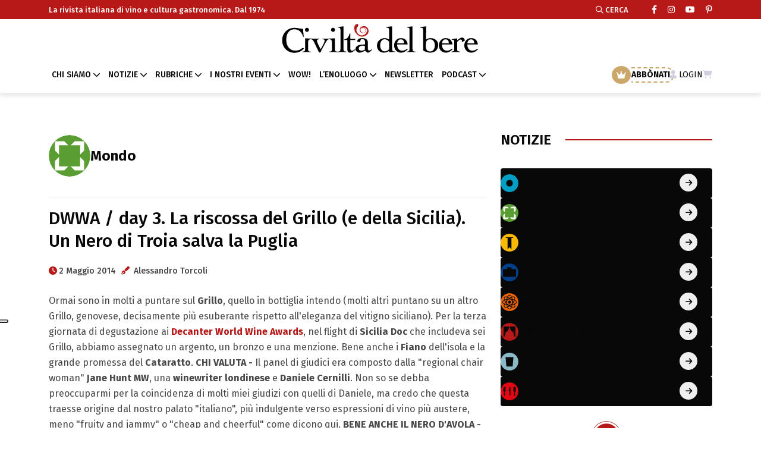

--- FILE ---
content_type: text/html; charset=UTF-8
request_url: https://www.civiltadelbere.com/dwwa-day-3-la-riscossa-del-grillo-e-della-sicilia-un-nero-di-troia-salva-la-puglia/
body_size: 18392
content:
<!DOCTYPE html>
<html class="no-js" data-theme="light" lang="it">
	
	<head>
		<meta charset="utf-8">
		<meta http-equiv="x-ua-compatible" content="ie=edge">
	    <!-- Mobile Specific Metas -->
	    <meta name="viewport" content="width=device-width, initial-scale=1, shrink-to-fit=no">		
	    <meta name="facebook-domain-verification" content="fshyh6g7buubt0b3df4yopqf268te0" />
	    <link rel="apple-touch-icon" sizes="57x57" href="https://www.civiltadelbere.com/wp-content/themes/cdb/assets/img/favicon.svg">
	    <link rel="apple-touch-icon" sizes="60x60" href="https://www.civiltadelbere.com/wp-content/themes/cdb/assets/img/favicon.svg">
	    <link rel="apple-touch-icon" sizes="72x72" href="https://www.civiltadelbere.com/wp-content/themes/cdb/assets/img/favicon.svg">
	    <link rel="apple-touch-icon" sizes="76x76" href="https://www.civiltadelbere.com/wp-content/themes/cdb/assets/img/favicon.svg">
	    <link rel="apple-touch-icon" sizes="114x114" href="https://www.civiltadelbere.com/wp-content/themes/cdb/assets/img/favicon.svg">
	    <link rel="apple-touch-icon" sizes="120x120" href="https://www.civiltadelbere.com/wp-content/themes/cdb/assets/img/favicon.svg">
	    <link rel="apple-touch-icon" sizes="144x144" href="https://www.civiltadelbere.com/wp-content/themes/cdb/assets/img/favicon.svg">
	    <link rel="apple-touch-icon" sizes="152x152" href="https://www.civiltadelbere.com/wp-content/themes/cdb/assets/img/favicon.svg">
	    <link rel="apple-touch-icon" sizes="180x180" href="https://www.civiltadelbere.com/wp-content/themes/cdb/assets/img/favicon.svg">
	    <link rel="icon" type="image/png" sizes="192x192" href="https://www.civiltadelbere.com/wp-content/themes/cdb/assets/img/favicon.svg">
	    <link rel="icon" type="image/png" sizes="32x32" href="https://www.civiltadelbere.com/wp-content/themes/cdb/assets/img/favicon.svg">
	    <link rel="icon" type="image/png" sizes="96x96" href="https://www.civiltadelbere.com/wp-content/themes/cdb/assets/img/favicon.svg">
	    <link rel="icon" type="image/png" sizes="16x16" href="https://www.civiltadelbere.com/wp-content/themes/cdb/assets/img/favicon.svg">
	    <link rel="manifest" href="https://www.civiltadelbere.com/wp-content/themes/cdb/assets/img/favicons/manifest.json">
	
	    <title>DWWA / day 3. La riscossa del Grillo (e della Sicilia). Un Nero di Troia salva la Puglia - Civiltà del bere</title>
	    
		<link rel="preconnect" href="https://fonts.googleapis.com">
		<link rel="preconnect" href="https://fonts.gstatic.com" crossorigin>
		<link href="https://fonts.googleapis.com/css2?family=Fira+Sans:ital,wght@0,100;0,200;0,300;0,400;0,500;0,600;0,700;0,800;0,900;1,100;1,200;1,300;1,400;1,500;1,600;1,700;1,800;1,900&display=swap" rel="stylesheet">	    
		
	    <meta name='robots' content='index, follow, max-image-preview:large, max-snippet:-1, max-video-preview:-1' />

	<!-- This site is optimized with the Yoast SEO Premium plugin v26.2 (Yoast SEO v26.8) - https://yoast.com/product/yoast-seo-premium-wordpress/ -->
	<link rel="canonical" href="https://www.civiltadelbere.com/dwwa-day-3-la-riscossa-del-grillo-e-della-sicilia-un-nero-di-troia-salva-la-puglia/" />
	<meta property="og:locale" content="it_IT" />
	<meta property="og:type" content="article" />
	<meta property="og:title" content="DWWA / day 3. La riscossa del Grillo (e della Sicilia). Un Nero di Troia salva la Puglia" />
	<meta property="og:description" content="Ormai sono in molti a puntare sul Grillo, quello in bottiglia intendo [&hellip;]" />
	<meta property="og:url" content="https://www.civiltadelbere.com/dwwa-day-3-la-riscossa-del-grillo-e-della-sicilia-un-nero-di-troia-salva-la-puglia/" />
	<meta property="og:site_name" content="Civiltà del bere" />
	<meta property="article:publisher" content="https://www.facebook.com/civilta.delbere" />
	<meta property="article:published_time" content="2014-05-02T07:41:55+00:00" />
	<meta name="author" content="Alessandro Torcoli" />
	<meta name="twitter:card" content="summary_large_image" />
	<meta name="twitter:label1" content="Scritto da" />
	<meta name="twitter:data1" content="Alessandro Torcoli" />
	<meta name="twitter:label2" content="Tempo di lettura stimato" />
	<meta name="twitter:data2" content="1 minuto" />
	<script type="application/ld+json" class="yoast-schema-graph">{"@context":"https://schema.org","@graph":[{"@type":"Article","@id":"https://www.civiltadelbere.com/dwwa-day-3-la-riscossa-del-grillo-e-della-sicilia-un-nero-di-troia-salva-la-puglia/#article","isPartOf":{"@id":"https://www.civiltadelbere.com/dwwa-day-3-la-riscossa-del-grillo-e-della-sicilia-un-nero-di-troia-salva-la-puglia/"},"author":{"name":"Alessandro Torcoli","@id":"https://www.civiltadelbere.com/#/schema/person/548e8278eee8ed435db637d8111996b7"},"headline":"DWWA / day 3. La riscossa del Grillo (e della Sicilia). Un Nero di Troia salva la Puglia","datePublished":"2014-05-02T07:41:55+00:00","mainEntityOfPage":{"@id":"https://www.civiltadelbere.com/dwwa-day-3-la-riscossa-del-grillo-e-della-sicilia-un-nero-di-troia-salva-la-puglia/"},"wordCount":309,"publisher":{"@id":"https://www.civiltadelbere.com/#organization"},"keywords":["Decanter World Wine Awards","Fiano","Grillo","Nero d’Avola","Nero di Troia","Puglia","Sicilia Doc"],"articleSection":["Mondo"],"inLanguage":"it-IT"},{"@type":"WebPage","@id":"https://www.civiltadelbere.com/dwwa-day-3-la-riscossa-del-grillo-e-della-sicilia-un-nero-di-troia-salva-la-puglia/","url":"https://www.civiltadelbere.com/dwwa-day-3-la-riscossa-del-grillo-e-della-sicilia-un-nero-di-troia-salva-la-puglia/","name":"DWWA / day 3. La riscossa del Grillo (e della Sicilia). Un Nero di Troia salva la Puglia - Civiltà del bere","isPartOf":{"@id":"https://www.civiltadelbere.com/#website"},"datePublished":"2014-05-02T07:41:55+00:00","breadcrumb":{"@id":"https://www.civiltadelbere.com/dwwa-day-3-la-riscossa-del-grillo-e-della-sicilia-un-nero-di-troia-salva-la-puglia/#breadcrumb"},"inLanguage":"it-IT","potentialAction":[{"@type":"ReadAction","target":["https://www.civiltadelbere.com/dwwa-day-3-la-riscossa-del-grillo-e-della-sicilia-un-nero-di-troia-salva-la-puglia/"]}]},{"@type":"BreadcrumbList","@id":"https://www.civiltadelbere.com/dwwa-day-3-la-riscossa-del-grillo-e-della-sicilia-un-nero-di-troia-salva-la-puglia/#breadcrumb","itemListElement":[{"@type":"ListItem","position":1,"name":"Home","item":"https://www.civiltadelbere.com/"},{"@type":"ListItem","position":2,"name":"Notizie","item":"https://www.civiltadelbere.com/notizie/"},{"@type":"ListItem","position":3,"name":"Mondo","item":"https://www.civiltadelbere.com/notizie/senza-confini/"},{"@type":"ListItem","position":4,"name":"DWWA / day 3. La riscossa del Grillo (e della Sicilia). Un Nero di Troia salva la Puglia"}]},{"@type":"WebSite","@id":"https://www.civiltadelbere.com/#website","url":"https://www.civiltadelbere.com/","name":"Civiltà del bere","description":"La rivista italiana di vino e cultura gastronomica. Dal 1974","publisher":{"@id":"https://www.civiltadelbere.com/#organization"},"potentialAction":[{"@type":"SearchAction","target":{"@type":"EntryPoint","urlTemplate":"https://www.civiltadelbere.com/?s={search_term_string}"},"query-input":{"@type":"PropertyValueSpecification","valueRequired":true,"valueName":"search_term_string"}}],"inLanguage":"it-IT"},{"@type":"Organization","@id":"https://www.civiltadelbere.com/#organization","name":"Civiltà del bere","url":"https://www.civiltadelbere.com/","logo":{"@type":"ImageObject","inLanguage":"it-IT","@id":"https://www.civiltadelbere.com/#/schema/logo/image/","url":"https://www.civiltadelbere.com/wp-content/uploads/2025/04/logo.svg","contentUrl":"https://www.civiltadelbere.com/wp-content/uploads/2025/04/logo.svg","width":1,"height":1,"caption":"Civiltà del bere"},"image":{"@id":"https://www.civiltadelbere.com/#/schema/logo/image/"},"sameAs":["https://www.facebook.com/civilta.delbere"]},{"@type":"Person","@id":"https://www.civiltadelbere.com/#/schema/person/548e8278eee8ed435db637d8111996b7","name":"Alessandro Torcoli","description":"Editore e direttore di Civiltà del bere, scrive di vino dal 1998. E' giornalista e sommelier professionista, accademico della vite e del vino e ora di nuovo studente, al secondo anno dell'Institute of Masters of Wine. Ha vinto il Premio Grandi Cru d'Italia come miglior giornalista (2009), il Premio Dioniso d'Oro (2010) a Siena, il Premio Fuoriclasse (2015). L’American Society of the Italian Legions of Merit di New York gli ha conferito la Gold Medal for Excellence in Wine (2015). Fa parte della Commissione selezionatrice del Premio Masi Civiltà del Vino.","url":"https://www.civiltadelbere.com/author/alessandro-torcoli/"}]}</script>
	<!-- / Yoast SEO Premium plugin. -->


<link rel='dns-prefetch' href='//static.addtoany.com' />
<link rel="alternate" title="oEmbed (JSON)" type="application/json+oembed" href="https://www.civiltadelbere.com/wp-json/oembed/1.0/embed?url=https%3A%2F%2Fwww.civiltadelbere.com%2Fdwwa-day-3-la-riscossa-del-grillo-e-della-sicilia-un-nero-di-troia-salva-la-puglia%2F" />
<link rel="alternate" title="oEmbed (XML)" type="text/xml+oembed" href="https://www.civiltadelbere.com/wp-json/oembed/1.0/embed?url=https%3A%2F%2Fwww.civiltadelbere.com%2Fdwwa-day-3-la-riscossa-del-grillo-e-della-sicilia-un-nero-di-troia-salva-la-puglia%2F&#038;format=xml" />
<style id='wp-img-auto-sizes-contain-inline-css' type='text/css'>
img:is([sizes=auto i],[sizes^="auto," i]){contain-intrinsic-size:3000px 1500px}
/*# sourceURL=wp-img-auto-sizes-contain-inline-css */
</style>
<style id='wp-block-library-inline-css' type='text/css'>
:root{--wp-block-synced-color:#7a00df;--wp-block-synced-color--rgb:122,0,223;--wp-bound-block-color:var(--wp-block-synced-color);--wp-editor-canvas-background:#ddd;--wp-admin-theme-color:#007cba;--wp-admin-theme-color--rgb:0,124,186;--wp-admin-theme-color-darker-10:#006ba1;--wp-admin-theme-color-darker-10--rgb:0,107,160.5;--wp-admin-theme-color-darker-20:#005a87;--wp-admin-theme-color-darker-20--rgb:0,90,135;--wp-admin-border-width-focus:2px}@media (min-resolution:192dpi){:root{--wp-admin-border-width-focus:1.5px}}.wp-element-button{cursor:pointer}:root .has-very-light-gray-background-color{background-color:#eee}:root .has-very-dark-gray-background-color{background-color:#313131}:root .has-very-light-gray-color{color:#eee}:root .has-very-dark-gray-color{color:#313131}:root .has-vivid-green-cyan-to-vivid-cyan-blue-gradient-background{background:linear-gradient(135deg,#00d084,#0693e3)}:root .has-purple-crush-gradient-background{background:linear-gradient(135deg,#34e2e4,#4721fb 50%,#ab1dfe)}:root .has-hazy-dawn-gradient-background{background:linear-gradient(135deg,#faaca8,#dad0ec)}:root .has-subdued-olive-gradient-background{background:linear-gradient(135deg,#fafae1,#67a671)}:root .has-atomic-cream-gradient-background{background:linear-gradient(135deg,#fdd79a,#004a59)}:root .has-nightshade-gradient-background{background:linear-gradient(135deg,#330968,#31cdcf)}:root .has-midnight-gradient-background{background:linear-gradient(135deg,#020381,#2874fc)}:root{--wp--preset--font-size--normal:16px;--wp--preset--font-size--huge:42px}.has-regular-font-size{font-size:1em}.has-larger-font-size{font-size:2.625em}.has-normal-font-size{font-size:var(--wp--preset--font-size--normal)}.has-huge-font-size{font-size:var(--wp--preset--font-size--huge)}.has-text-align-center{text-align:center}.has-text-align-left{text-align:left}.has-text-align-right{text-align:right}.has-fit-text{white-space:nowrap!important}#end-resizable-editor-section{display:none}.aligncenter{clear:both}.items-justified-left{justify-content:flex-start}.items-justified-center{justify-content:center}.items-justified-right{justify-content:flex-end}.items-justified-space-between{justify-content:space-between}.screen-reader-text{border:0;clip-path:inset(50%);height:1px;margin:-1px;overflow:hidden;padding:0;position:absolute;width:1px;word-wrap:normal!important}.screen-reader-text:focus{background-color:#ddd;clip-path:none;color:#444;display:block;font-size:1em;height:auto;left:5px;line-height:normal;padding:15px 23px 14px;text-decoration:none;top:5px;width:auto;z-index:100000}html :where(.has-border-color){border-style:solid}html :where([style*=border-top-color]){border-top-style:solid}html :where([style*=border-right-color]){border-right-style:solid}html :where([style*=border-bottom-color]){border-bottom-style:solid}html :where([style*=border-left-color]){border-left-style:solid}html :where([style*=border-width]){border-style:solid}html :where([style*=border-top-width]){border-top-style:solid}html :where([style*=border-right-width]){border-right-style:solid}html :where([style*=border-bottom-width]){border-bottom-style:solid}html :where([style*=border-left-width]){border-left-style:solid}html :where(img[class*=wp-image-]){height:auto;max-width:100%}:where(figure){margin:0 0 1em}html :where(.is-position-sticky){--wp-admin--admin-bar--position-offset:var(--wp-admin--admin-bar--height,0px)}@media screen and (max-width:600px){html :where(.is-position-sticky){--wp-admin--admin-bar--position-offset:0px}}

/*# sourceURL=wp-block-library-inline-css */
</style><style id='wp-block-heading-inline-css' type='text/css'>
h1:where(.wp-block-heading).has-background,h2:where(.wp-block-heading).has-background,h3:where(.wp-block-heading).has-background,h4:where(.wp-block-heading).has-background,h5:where(.wp-block-heading).has-background,h6:where(.wp-block-heading).has-background{padding:1.25em 2.375em}h1.has-text-align-left[style*=writing-mode]:where([style*=vertical-lr]),h1.has-text-align-right[style*=writing-mode]:where([style*=vertical-rl]),h2.has-text-align-left[style*=writing-mode]:where([style*=vertical-lr]),h2.has-text-align-right[style*=writing-mode]:where([style*=vertical-rl]),h3.has-text-align-left[style*=writing-mode]:where([style*=vertical-lr]),h3.has-text-align-right[style*=writing-mode]:where([style*=vertical-rl]),h4.has-text-align-left[style*=writing-mode]:where([style*=vertical-lr]),h4.has-text-align-right[style*=writing-mode]:where([style*=vertical-rl]),h5.has-text-align-left[style*=writing-mode]:where([style*=vertical-lr]),h5.has-text-align-right[style*=writing-mode]:where([style*=vertical-rl]),h6.has-text-align-left[style*=writing-mode]:where([style*=vertical-lr]),h6.has-text-align-right[style*=writing-mode]:where([style*=vertical-rl]){rotate:180deg}
/*# sourceURL=https://www.civiltadelbere.com/wp-includes/blocks/heading/style.min.css */
</style>
<style id='wp-block-paragraph-inline-css' type='text/css'>
.is-small-text{font-size:.875em}.is-regular-text{font-size:1em}.is-large-text{font-size:2.25em}.is-larger-text{font-size:3em}.has-drop-cap:not(:focus):first-letter{float:left;font-size:8.4em;font-style:normal;font-weight:100;line-height:.68;margin:.05em .1em 0 0;text-transform:uppercase}body.rtl .has-drop-cap:not(:focus):first-letter{float:none;margin-left:.1em}p.has-drop-cap.has-background{overflow:hidden}:root :where(p.has-background){padding:1.25em 2.375em}:where(p.has-text-color:not(.has-link-color)) a{color:inherit}p.has-text-align-left[style*="writing-mode:vertical-lr"],p.has-text-align-right[style*="writing-mode:vertical-rl"]{rotate:180deg}
/*# sourceURL=https://www.civiltadelbere.com/wp-includes/blocks/paragraph/style.min.css */
</style>
<style id='wp-block-quote-inline-css' type='text/css'>
.wp-block-quote{box-sizing:border-box;overflow-wrap:break-word}.wp-block-quote.is-large:where(:not(.is-style-plain)),.wp-block-quote.is-style-large:where(:not(.is-style-plain)){margin-bottom:1em;padding:0 1em}.wp-block-quote.is-large:where(:not(.is-style-plain)) p,.wp-block-quote.is-style-large:where(:not(.is-style-plain)) p{font-size:1.5em;font-style:italic;line-height:1.6}.wp-block-quote.is-large:where(:not(.is-style-plain)) cite,.wp-block-quote.is-large:where(:not(.is-style-plain)) footer,.wp-block-quote.is-style-large:where(:not(.is-style-plain)) cite,.wp-block-quote.is-style-large:where(:not(.is-style-plain)) footer{font-size:1.125em;text-align:right}.wp-block-quote>cite{display:block}
/*# sourceURL=https://www.civiltadelbere.com/wp-includes/blocks/quote/style.min.css */
</style>
<style id='global-styles-inline-css' type='text/css'>
:root{--wp--preset--aspect-ratio--square: 1;--wp--preset--aspect-ratio--4-3: 4/3;--wp--preset--aspect-ratio--3-4: 3/4;--wp--preset--aspect-ratio--3-2: 3/2;--wp--preset--aspect-ratio--2-3: 2/3;--wp--preset--aspect-ratio--16-9: 16/9;--wp--preset--aspect-ratio--9-16: 9/16;--wp--preset--color--black: #000000;--wp--preset--color--cyan-bluish-gray: #abb8c3;--wp--preset--color--white: #ffffff;--wp--preset--color--pale-pink: #f78da7;--wp--preset--color--vivid-red: #cf2e2e;--wp--preset--color--luminous-vivid-orange: #ff6900;--wp--preset--color--luminous-vivid-amber: #fcb900;--wp--preset--color--light-green-cyan: #7bdcb5;--wp--preset--color--vivid-green-cyan: #00d084;--wp--preset--color--pale-cyan-blue: #8ed1fc;--wp--preset--color--vivid-cyan-blue: #0693e3;--wp--preset--color--vivid-purple: #9b51e0;--wp--preset--gradient--vivid-cyan-blue-to-vivid-purple: linear-gradient(135deg,rgb(6,147,227) 0%,rgb(155,81,224) 100%);--wp--preset--gradient--light-green-cyan-to-vivid-green-cyan: linear-gradient(135deg,rgb(122,220,180) 0%,rgb(0,208,130) 100%);--wp--preset--gradient--luminous-vivid-amber-to-luminous-vivid-orange: linear-gradient(135deg,rgb(252,185,0) 0%,rgb(255,105,0) 100%);--wp--preset--gradient--luminous-vivid-orange-to-vivid-red: linear-gradient(135deg,rgb(255,105,0) 0%,rgb(207,46,46) 100%);--wp--preset--gradient--very-light-gray-to-cyan-bluish-gray: linear-gradient(135deg,rgb(238,238,238) 0%,rgb(169,184,195) 100%);--wp--preset--gradient--cool-to-warm-spectrum: linear-gradient(135deg,rgb(74,234,220) 0%,rgb(151,120,209) 20%,rgb(207,42,186) 40%,rgb(238,44,130) 60%,rgb(251,105,98) 80%,rgb(254,248,76) 100%);--wp--preset--gradient--blush-light-purple: linear-gradient(135deg,rgb(255,206,236) 0%,rgb(152,150,240) 100%);--wp--preset--gradient--blush-bordeaux: linear-gradient(135deg,rgb(254,205,165) 0%,rgb(254,45,45) 50%,rgb(107,0,62) 100%);--wp--preset--gradient--luminous-dusk: linear-gradient(135deg,rgb(255,203,112) 0%,rgb(199,81,192) 50%,rgb(65,88,208) 100%);--wp--preset--gradient--pale-ocean: linear-gradient(135deg,rgb(255,245,203) 0%,rgb(182,227,212) 50%,rgb(51,167,181) 100%);--wp--preset--gradient--electric-grass: linear-gradient(135deg,rgb(202,248,128) 0%,rgb(113,206,126) 100%);--wp--preset--gradient--midnight: linear-gradient(135deg,rgb(2,3,129) 0%,rgb(40,116,252) 100%);--wp--preset--font-size--small: 13px;--wp--preset--font-size--medium: 20px;--wp--preset--font-size--large: 36px;--wp--preset--font-size--x-large: 42px;--wp--preset--spacing--20: 0.44rem;--wp--preset--spacing--30: 0.67rem;--wp--preset--spacing--40: 1rem;--wp--preset--spacing--50: 1.5rem;--wp--preset--spacing--60: 2.25rem;--wp--preset--spacing--70: 3.38rem;--wp--preset--spacing--80: 5.06rem;--wp--preset--shadow--natural: 6px 6px 9px rgba(0, 0, 0, 0.2);--wp--preset--shadow--deep: 12px 12px 50px rgba(0, 0, 0, 0.4);--wp--preset--shadow--sharp: 6px 6px 0px rgba(0, 0, 0, 0.2);--wp--preset--shadow--outlined: 6px 6px 0px -3px rgb(255, 255, 255), 6px 6px rgb(0, 0, 0);--wp--preset--shadow--crisp: 6px 6px 0px rgb(0, 0, 0);}:where(.is-layout-flex){gap: 0.5em;}:where(.is-layout-grid){gap: 0.5em;}body .is-layout-flex{display: flex;}.is-layout-flex{flex-wrap: wrap;align-items: center;}.is-layout-flex > :is(*, div){margin: 0;}body .is-layout-grid{display: grid;}.is-layout-grid > :is(*, div){margin: 0;}:where(.wp-block-columns.is-layout-flex){gap: 2em;}:where(.wp-block-columns.is-layout-grid){gap: 2em;}:where(.wp-block-post-template.is-layout-flex){gap: 1.25em;}:where(.wp-block-post-template.is-layout-grid){gap: 1.25em;}.has-black-color{color: var(--wp--preset--color--black) !important;}.has-cyan-bluish-gray-color{color: var(--wp--preset--color--cyan-bluish-gray) !important;}.has-white-color{color: var(--wp--preset--color--white) !important;}.has-pale-pink-color{color: var(--wp--preset--color--pale-pink) !important;}.has-vivid-red-color{color: var(--wp--preset--color--vivid-red) !important;}.has-luminous-vivid-orange-color{color: var(--wp--preset--color--luminous-vivid-orange) !important;}.has-luminous-vivid-amber-color{color: var(--wp--preset--color--luminous-vivid-amber) !important;}.has-light-green-cyan-color{color: var(--wp--preset--color--light-green-cyan) !important;}.has-vivid-green-cyan-color{color: var(--wp--preset--color--vivid-green-cyan) !important;}.has-pale-cyan-blue-color{color: var(--wp--preset--color--pale-cyan-blue) !important;}.has-vivid-cyan-blue-color{color: var(--wp--preset--color--vivid-cyan-blue) !important;}.has-vivid-purple-color{color: var(--wp--preset--color--vivid-purple) !important;}.has-black-background-color{background-color: var(--wp--preset--color--black) !important;}.has-cyan-bluish-gray-background-color{background-color: var(--wp--preset--color--cyan-bluish-gray) !important;}.has-white-background-color{background-color: var(--wp--preset--color--white) !important;}.has-pale-pink-background-color{background-color: var(--wp--preset--color--pale-pink) !important;}.has-vivid-red-background-color{background-color: var(--wp--preset--color--vivid-red) !important;}.has-luminous-vivid-orange-background-color{background-color: var(--wp--preset--color--luminous-vivid-orange) !important;}.has-luminous-vivid-amber-background-color{background-color: var(--wp--preset--color--luminous-vivid-amber) !important;}.has-light-green-cyan-background-color{background-color: var(--wp--preset--color--light-green-cyan) !important;}.has-vivid-green-cyan-background-color{background-color: var(--wp--preset--color--vivid-green-cyan) !important;}.has-pale-cyan-blue-background-color{background-color: var(--wp--preset--color--pale-cyan-blue) !important;}.has-vivid-cyan-blue-background-color{background-color: var(--wp--preset--color--vivid-cyan-blue) !important;}.has-vivid-purple-background-color{background-color: var(--wp--preset--color--vivid-purple) !important;}.has-black-border-color{border-color: var(--wp--preset--color--black) !important;}.has-cyan-bluish-gray-border-color{border-color: var(--wp--preset--color--cyan-bluish-gray) !important;}.has-white-border-color{border-color: var(--wp--preset--color--white) !important;}.has-pale-pink-border-color{border-color: var(--wp--preset--color--pale-pink) !important;}.has-vivid-red-border-color{border-color: var(--wp--preset--color--vivid-red) !important;}.has-luminous-vivid-orange-border-color{border-color: var(--wp--preset--color--luminous-vivid-orange) !important;}.has-luminous-vivid-amber-border-color{border-color: var(--wp--preset--color--luminous-vivid-amber) !important;}.has-light-green-cyan-border-color{border-color: var(--wp--preset--color--light-green-cyan) !important;}.has-vivid-green-cyan-border-color{border-color: var(--wp--preset--color--vivid-green-cyan) !important;}.has-pale-cyan-blue-border-color{border-color: var(--wp--preset--color--pale-cyan-blue) !important;}.has-vivid-cyan-blue-border-color{border-color: var(--wp--preset--color--vivid-cyan-blue) !important;}.has-vivid-purple-border-color{border-color: var(--wp--preset--color--vivid-purple) !important;}.has-vivid-cyan-blue-to-vivid-purple-gradient-background{background: var(--wp--preset--gradient--vivid-cyan-blue-to-vivid-purple) !important;}.has-light-green-cyan-to-vivid-green-cyan-gradient-background{background: var(--wp--preset--gradient--light-green-cyan-to-vivid-green-cyan) !important;}.has-luminous-vivid-amber-to-luminous-vivid-orange-gradient-background{background: var(--wp--preset--gradient--luminous-vivid-amber-to-luminous-vivid-orange) !important;}.has-luminous-vivid-orange-to-vivid-red-gradient-background{background: var(--wp--preset--gradient--luminous-vivid-orange-to-vivid-red) !important;}.has-very-light-gray-to-cyan-bluish-gray-gradient-background{background: var(--wp--preset--gradient--very-light-gray-to-cyan-bluish-gray) !important;}.has-cool-to-warm-spectrum-gradient-background{background: var(--wp--preset--gradient--cool-to-warm-spectrum) !important;}.has-blush-light-purple-gradient-background{background: var(--wp--preset--gradient--blush-light-purple) !important;}.has-blush-bordeaux-gradient-background{background: var(--wp--preset--gradient--blush-bordeaux) !important;}.has-luminous-dusk-gradient-background{background: var(--wp--preset--gradient--luminous-dusk) !important;}.has-pale-ocean-gradient-background{background: var(--wp--preset--gradient--pale-ocean) !important;}.has-electric-grass-gradient-background{background: var(--wp--preset--gradient--electric-grass) !important;}.has-midnight-gradient-background{background: var(--wp--preset--gradient--midnight) !important;}.has-small-font-size{font-size: var(--wp--preset--font-size--small) !important;}.has-medium-font-size{font-size: var(--wp--preset--font-size--medium) !important;}.has-large-font-size{font-size: var(--wp--preset--font-size--large) !important;}.has-x-large-font-size{font-size: var(--wp--preset--font-size--x-large) !important;}
/*# sourceURL=global-styles-inline-css */
</style>
<style id='core-block-supports-inline-css' type='text/css'>
.wp-elements-8b7f993a40780acfebbdd2ee1dbb8a04 a:where(:not(.wp-element-button)){color:var(--wp--preset--color--luminous-vivid-amber);}.wp-elements-f8484d1d5821bf044ca7180cb2c299b2 a:where(:not(.wp-element-button)){color:var(--wp--preset--color--luminous-vivid-amber);}.wp-elements-2517f393f8e8570d69780450713c5d8b a:where(:not(.wp-element-button)){color:var(--wp--preset--color--luminous-vivid-amber);}.wp-elements-ecfded9f4f9f8ac13ef9729f7b9719e0 a:where(:not(.wp-element-button)){color:var(--wp--preset--color--luminous-vivid-amber);}.wp-elements-c41ccdd2b8851f14e0dbc9844fcf1ac7 a:where(:not(.wp-element-button)){color:var(--wp--preset--color--luminous-vivid-amber);}.wp-elements-209fb48d78b8c7f2073319a4e6104688 a:where(:not(.wp-element-button)){color:var(--wp--preset--color--luminous-vivid-amber);}.wp-elements-a94f8d866086864252afefadaffa195e a:where(:not(.wp-element-button)){color:var(--wp--preset--color--luminous-vivid-amber);}.wp-elements-841da2598f144a73bd785cc823a00c2d a:where(:not(.wp-element-button)){color:var(--wp--preset--color--luminous-vivid-amber);}.wp-elements-a6e261ede8edf3b63edd384f0cbd7ce1 a:where(:not(.wp-element-button)){color:var(--wp--preset--color--luminous-vivid-amber);}.wp-elements-b2f7a95c71918b4791fd2b4d4a0ae795 a:where(:not(.wp-element-button)){color:var(--wp--preset--color--luminous-vivid-amber);}
/*# sourceURL=core-block-supports-inline-css */
</style>

<style id='classic-theme-styles-inline-css' type='text/css'>
/*! This file is auto-generated */
.wp-block-button__link{color:#fff;background-color:#32373c;border-radius:9999px;box-shadow:none;text-decoration:none;padding:calc(.667em + 2px) calc(1.333em + 2px);font-size:1.125em}.wp-block-file__button{background:#32373c;color:#fff;text-decoration:none}
/*# sourceURL=/wp-includes/css/classic-themes.min.css */
</style>
<link rel='stylesheet' id='wpo_min-header-0-css' href='https://www.civiltadelbere.com/wp-content/cache/wpo-minify/1766424639/assets/wpo-minify-header-4ea2615e.min.css' type='text/css' media='all' />
<script type="text/javascript" src="https://www.civiltadelbere.com/wp-includes/js/jquery/jquery.min.js" id="jquery-core-js"></script>
<script type="text/javascript" src="https://www.civiltadelbere.com/wp-includes/js/jquery/jquery-migrate.min.js" id="jquery-migrate-js"></script>
<script type="text/javascript" src="https://www.civiltadelbere.com/wp-content/plugins/wp-eMember/js/jquery.fileuploader.js" id="jquery.fileuploader-js"></script>
<script type="text/javascript" src="https://www.civiltadelbere.com/wp-content/plugins/wp-eMember/js/jquery.validationEngine.js" id="jquery.validationEngine-js"></script>
<script type="text/javascript" src="https://www.civiltadelbere.com/wp-content/plugins/wp-eMember/js/jquery.libs.js" id="jquery.libs-js"></script>
<script type="text/javascript" id="addtoany-core-js-before">
/* <![CDATA[ */
window.a2a_config=window.a2a_config||{};a2a_config.callbacks=[];a2a_config.overlays=[];a2a_config.templates={};a2a_localize = {
	Share: "Condividi",
	Save: "Salva",
	Subscribe: "Abbonati",
	Email: "Email",
	Bookmark: "Segnalibro",
	ShowAll: "espandi",
	ShowLess: "comprimi",
	FindServices: "Trova servizi",
	FindAnyServiceToAddTo: "Trova subito un servizio da aggiungere",
	PoweredBy: "Powered by",
	ShareViaEmail: "Condividi via email",
	SubscribeViaEmail: "Iscriviti via email",
	BookmarkInYourBrowser: "Aggiungi ai segnalibri",
	BookmarkInstructions: "Premi Ctrl+D o \u2318+D per mettere questa pagina nei preferiti",
	AddToYourFavorites: "Aggiungi ai favoriti",
	SendFromWebOrProgram: "Invia da qualsiasi indirizzo email o programma di posta elettronica",
	EmailProgram: "Programma di posta elettronica",
	More: "Di più&#8230;",
	ThanksForSharing: "Grazie per la condivisione!",
	ThanksForFollowing: "Grazie per il following!"
};


//# sourceURL=addtoany-core-js-before
/* ]]> */
</script>
<script type="text/javascript" defer src="https://static.addtoany.com/menu/page.js" id="addtoany-core-js"></script>
<script type="text/javascript" defer src="https://www.civiltadelbere.com/wp-content/plugins/add-to-any/addtoany.min.js" id="addtoany-jquery-js"></script>
<script type="text/javascript" src="https://www.civiltadelbere.com/wp-content/themes/cdb/assets/js/jquery-3.6.0.min.js" id="my_jquery-js"></script>
<script type="text/javascript" src="https://www.civiltadelbere.com/wp-content/themes/cdb/assets/js/slick.min.js" id="my_js_slick-js"></script>
<script type="text/javascript" src="https://www.civiltadelbere.com/wp-content/themes/cdb/assets/js/bootstrap.min.js" id="my_js_bootstrap-js"></script>
<script type="text/javascript" src="https://www.civiltadelbere.com/wp-content/themes/cdb/assets/js/jquery.magnific-popup.min.js" id="my_js_magnific-js"></script>
<script type="text/javascript" src="https://www.civiltadelbere.com/wp-content/themes/cdb/assets/js/jquery-ui.min.js" id="my_js_ui-js"></script>
<script type="text/javascript" src="https://www.civiltadelbere.com/wp-content/themes/cdb/assets/js/imagesloaded.pkgd.min.js" id="my_js_loaded-js"></script>
<script type="text/javascript" src="https://www.civiltadelbere.com/wp-content/themes/cdb/assets/js/isotope.pkgd.min.js" id="my_js_isotope-js"></script>
<script type="text/javascript" src="https://www.civiltadelbere.com/wp-content/themes/cdb/assets/js/select2.min.js" id="my_js_select2-js"></script>
<script type="text/javascript" src="https://www.civiltadelbere.com/wp-content/themes/cdb/assets/js/main.js" id="my_main-js"></script>
<script type="text/javascript" src="https://www.civiltadelbere.com/wp-content/plugins/taxopress-pro/assets/frontend/js/frontend.js" id="taxopress-frontend-js-js"></script>
<script type="text/javascript" id="sib-front-js-js-extra">
/* <![CDATA[ */
var sibErrMsg = {"invalidMail":"Please fill out valid email address","requiredField":"Please fill out required fields","invalidDateFormat":"Please fill out valid date format","invalidSMSFormat":"Please fill out valid phone number"};
var ajax_sib_front_object = {"ajax_url":"https://www.civiltadelbere.com/wp-admin/admin-ajax.php","ajax_nonce":"d459c189fb","flag_url":"https://www.civiltadelbere.com/wp-content/plugins/mailin/img/flags/"};
//# sourceURL=sib-front-js-js-extra
/* ]]> */
</script>
<script type="text/javascript" src="https://www.civiltadelbere.com/wp-content/plugins/mailin/js/mailin-front.js" id="sib-front-js-js"></script>
<link rel="https://api.w.org/" href="https://www.civiltadelbere.com/wp-json/" /><link rel="alternate" title="JSON" type="application/json" href="https://www.civiltadelbere.com/wp-json/wp/v2/posts/52860" /><link rel="EditURI" type="application/rsd+xml" title="RSD" href="https://www.civiltadelbere.com/xmlrpc.php?rsd" />
<link rel='shortlink' href='https://www.civiltadelbere.com/?p=52860' />

<!-- This site is using AdRotate v5.17.2 to display their advertisements - https://ajdg.solutions/ -->
<!-- AdRotate CSS -->
<style type="text/css" media="screen">
	.g { margin:0px; padding:0px; overflow:hidden; line-height:1; zoom:1; }
	.g img { height:auto; }
	.g-col { position:relative; float:left; }
	.g-col:first-child { margin-left: 0; }
	.g-col:last-child { margin-right: 0; }
	.g-1 { min-width:0px; max-width:1224px; }
	.b-1 { margin:0px; }
	.g-4 { min-width:0px; max-width:1224px; }
	.b-4 { margin:0px; }
	@media only screen and (max-width: 480px) {
		.g-col, .g-dyn, .g-single { width:100%; margin-left:0; margin-right:0; }
	}
</style>
<!-- /AdRotate CSS -->


<!-- WP eMember plugin v10.8.6 - http://www.tipsandtricks-hq.com/wordpress-emember-easy-to-use-wordpress-membership-plugin-1706 -->
<script type="text/javascript">
    /* <![CDATA[ */
    jQuery(document).ready(function($) {
            //fancy login start//
            $('#emem_ui_close').click(function(e) {
                $(this).parent().hide('slow');
                $('#marker').html("");
            });
            $('.emember_fancy_login_link').click(
                    function(e) {
                        var targetId = $(e.target).addClass('emember_activeLink').attr('id');
                        var alreadyOpened = $('#marker');
                        var menu = $('#emember_signin_menu');
                        var offset = $(e.target).offset();
                        if (!alreadyOpened.html()) {
                            alreadyOpened.html(targetId);
                            menu.css({'left': offset.left + 'px', 'top': (offset.top + 20) + 'px'}).show('slow');
                        }
                        else if (targetId != alreadyOpened.html()) {
                            alreadyOpened.html(targetId);
                            menu.hide().css({'left': offset.left + 'px', 'top': (offset.top + 20) + 'px'}).show('slow');
                        } else if (targetId == alreadyOpened.html()) {
                            $(e.target).removeClass('emember_activeLink');
                            alreadyOpened.html("");
                            menu.hide('slow');
                        }
                    }
            );
            $('#emember_fancy_login_form').submit(function() {
                var msg = "Per favore" + " attendi ...";
                $('#emember_fancy_log_msg').css('color', 'black').html(msg + '<br/>');
                $.post('https://www.civiltadelbere.com/wp-admin/admin-ajax.php', $(this).serialize(), function(result) {
                    if (result.status) {
                        var redirect = '';
                        if (redirect) {
                            var url = get_redirect_url(result.redirect);
                            window.location.href = url;
                        } else {
                            window.location.reload();
                        }
                    }
                    else {
                        $('#emember_fancy_log_msg').css('color', 'red').html(result.msg + '<br/>');
                    }
                }, 'json');
                return false;
            });
            //fancy login end//
        function get_redirect_url($redirects) {
            var $after_login_page = 'http://www.civiltadelbere.com/login/';
            if ($redirects.own)
                return $redirects.own;
            if ($redirects.level)
                return $redirects.level;
            if ($after_login_page)
                return $after_login_page;
            return '';
        }
    });
    /* ]]> */
</script>
<script type="text/javascript" src="https://cdn.brevo.com/js/sdk-loader.js" async></script>
<script type="text/javascript">
  window.Brevo = window.Brevo || [];
  window.Brevo.push(['init', {"client_key":"k7fj7c1xhzpzt06js0q0rl8b","email_id":null,"push":{"customDomain":"https:\/\/www.civiltadelbere.com\/wp-content\/plugins\/mailin\/"},"service_worker_url":"sw.js?key=${key}","frame_url":"brevo-frame.html"}]);
</script><link rel="icon" href="https://www.civiltadelbere.com/wp-content/uploads/2025/08/cropped-logo-cdb-1-32x32.png" sizes="32x32" />
<link rel="icon" href="https://www.civiltadelbere.com/wp-content/uploads/2025/08/cropped-logo-cdb-1-192x192.png" sizes="192x192" />
<link rel="apple-touch-icon" href="https://www.civiltadelbere.com/wp-content/uploads/2025/08/cropped-logo-cdb-1-180x180.png" />
<meta name="msapplication-TileImage" content="https://www.civiltadelbere.com/wp-content/uploads/2025/08/cropped-logo-cdb-1-270x270.png" />
	    
		<script type="text/javascript">
		var _iub = _iub || [];
		_iub.csConfiguration = {"floatingPreferencesButtonDisplay":"anchored-center-left","perPurposeConsent":true,"siteId":1322200,"cookiePolicyId":84674260,"lang":"it","banner":{"acceptButtonDisplay":true,"closeButtonRejects":true,"customizeButtonDisplay":true,"explicitWithdrawal":true,"listPurposes":true,"ownerName":"civiltadelbere.com","position":"bottom","rejectButtonDisplay":true,"showPurposesToggles":true,"showTotalNumberOfProviders":true,"slideDown":false}};
		</script>
		<script type="text/javascript" src="https://cs.iubenda.com/autoblocking/1322200.js"></script>
		<script type="text/javascript" src="//cdn.iubenda.com/cs/iubenda_cs.js" charset="UTF-8" async></script>
		
	</head>
	
	<body class="wp-singular post-template-default single single-post postid-52860 single-format-standard wp-theme-cdb no-padding">
	    <!--[if lte IE 9]>
	    	<p class="browserupgrade">You are using an <strong>outdated</strong> browser. Please <a href="https://browsehappy.com/">upgrade your browser</a> to improve your experience and security.</p>
	  	<![endif]-->
	
	    <div class="preloader ">
	        <div class="preloader-inner">
	            <span class="loader"></span>
	        </div>
	    </div>
	    
	    <div class="popup-search-box">
    <button class="searchClose"><i class="fal fa-times"></i></button>
    
    	
	<div class="quote-form-box">
        <form  method="get" action="https://www.civiltadelbere.com" class="contact-form ajax-contact">
	        
			<div class="row justify-content-center align-items-center text-center search-form">
			    <div class="col-md-12 mb-3">
			        <div class="line"></div>
			        <img class="icon mb-2" src="https://www.civiltadelbere.com/wp-content/themes/cdb/assets/img/search.svg" alt="search">
			    </div>
			</div>

            <div class="row">
                <div class="form-group col-md-12">
	                 <input type="text" class="form-control red" id="s" name="s" type="text" value="" placeholder="Cosa stai cercando?">
                </div>
				
					    <div class="form-group col-md-12">
	        <select name="categoria" class="form-select">
	            <option value="" disabled selected hidden>Seleziona la categoria</option>
	            <option value="14">In Italia</option>
<option value="62">Mondo</option>
<option value="1837">I commenti</option>
<option value="162">Business</option>
<option value="249">Scienze</option>
<option value="60">L&#039;altro bere</option>
<option value="13">Food</option>
<option value="19680">In breve</option>
<option value="18357">Cambi di poltrona</option>
<option value="18354">Cosa succede</option>
<option value="19681">Dal nostro archivio</option>
<option value="18356">I nostri ristoranti</option>
<option value="19672">L&#039;enogioventù</option>
<option value="19682">Le anteprime</option>
<option value="18355">Le novità</option>
<option value="18358">Sound Sommelier</option>
	        </select>
	    </div>
	    
					    <div class="form-group col-md-12">
	        <select name="localita" class="form-select">
	            <option value="" disabled selected hidden>Seleziona la località</option>
	            <option value="19695">Valle d&#039;Aosta</option>
<option value="18859">Piemonte</option>
<option value="19700">Liguria</option>
<option value="18929">Lombardia</option>
<option value="19710">Trentino-Alto Adige</option>
<option value="18861">Veneto</option>
<option value="19712">Friuli Venezia Giulia</option>
<option value="18860">Emilia Romagna</option>
<option value="19711">Toscana</option>
<option value="19677">Marche</option>
<option value="19717">Umbria</option>
<option value="19709">Lazio</option>
<option value="19676">Abruzzo</option>
<option value="19678">Molise</option>
<option value="19708">Campania</option>
<option value="19679">Puglia</option>
<option value="19713">Basilicata</option>
<option value="19715">Sicilia</option>
<option value="19714">Calabria</option>
<option value="19716">Sardegna</option>
<option value="20082">Argentina</option>
<option value="19674">Austria</option>
<option value="19799">Belgio</option>
<option value="19756">Canada</option>
<option value="20087">Cile</option>
<option value="19698">Francia</option>
<option value="20083">Germania</option>
<option value="20097">Spagna</option>
<option value="19699">Stati Uniti</option>
<option value="20090">Svizzera</option>
	        </select>
	    </div>
	    
                <div class="form-group col-md-12">
                    <select name="autore" id="autore" class="form-select custom-select">
                        <option value="" disabled="" selected="" hidden="">Seleziona l'autore</option>
					    <option value="1364" >Roberto Anesi</option><option value="1355" >Paolo Basso</option><option value="1340" >Maria Cristina Beretta</option><option value="1327" >Luciano Ferraro</option><option value="1265" >Aldo Fiordelli</option><option value="1348" >Matteo Forlì</option><option value="1267" >Alessandro Franceschini</option><option value="1274" >Anita Franzon</option><option value="1343" >Mario Fregoni</option><option value="1378" >Ulrich Kohlmann</option><option value="1293" >Cristina Mercuri</option><option value="1361" >Riccardo Oldani</option><option value="1299" >Emanuele Pellucci</option><option value="1288" >Cesare Pillon</option><option value="1266" >Alessandra Piubello</option><option value="1358" >Paolo Scarpellini</option><option value="1380" >Attilio Scienza</option><option value="1365" >Roger Sesto</option><option value="1350" >Monica Sommacampagna</option><option value="1359" >Paolo Storchi</option><option value="1371" >Stefano Tesi</option><option value="1269" >Alessandro Torcoli</option><option value="1375" >Valentina Vercelli</option><option value="1349" >Mike Veseth</option><option value="1403" >Enzo Vizzari</option><option value="1346" >Massimo Zanichelli</option>                    </select>                
                </div>

                <div class="form-btn col-12 text-center">
                    <button class="th-btn">Cerca<i class="fas fa-arrow-up-right ms-2"></i></button>
                </div>
            </div>
            <p class="form-messages mb-0 mt-3"></p>
        </form>
    </div>	
   
</div>	    
	    <div class="th-menu-wrapper">
	        <div class="th-menu-area text-center">
	            <button class="th-menu-toggle"><i class="fal fa-times"></i></button>
	            <div class="mobile-logo">
	                <a href="https://www.civiltadelbere.com"><img src="https://www.civiltadelbere.com/wp-content/themes/cdb/assets/img/logo.svg" alt="Civiltà del Bere"></a>
	            </div>
	            <div class="th-mobile-menu"><ul id="menu-header" class="menu"><li><a href="#">CHI SIAMO</a><ul>
<li><a href="https://www.civiltadelbere.com/la-rivista/">La storia</a></li>
<li><a href="https://www.civiltadelbere.com/autori/">Gli autori</a></li>
<li><a href="https://www.civiltadelbere.com/contatti/">Contatti</a></li>
</ul>
</li>
<li><a href="#">NOTIZIE</a><ul>
<li><a href="https://www.civiltadelbere.com/notizie/in-italia/">In Italia</a><ul>
<li><a href="https://www.civiltadelbere.com/notizie/in-italia/?localita=valle-daosta">Valle d&#039;Aosta</a></li>
<li><a href="https://www.civiltadelbere.com/notizie/in-italia/?localita=piemonte">Piemonte</a></li>
<li><a href="https://www.civiltadelbere.com/notizie/in-italia/?localita=liguria">Liguria</a></li>
<li><a href="https://www.civiltadelbere.com/notizie/in-italia/?localita=lombardia">Lombardia</a></li>
<li><a href="https://www.civiltadelbere.com/notizie/in-italia/?localita=trentino-alto-adige">Trentino - Alto Adige</a></li>
<li><a href="https://www.civiltadelbere.com/notizie/in-italia/?localita=veneto">Veneto</a></li>
<li><a href="https://www.civiltadelbere.com/notizie/in-italia/?localita=friuli-venezia-giulia">Friuli Venezia Giulia</a></li>
<li><a href="https://www.civiltadelbere.com/notizie/in-italia/?localita=emilia-romagna">Emilia Romagna</a></li>
<li><a href="https://www.civiltadelbere.com/notizie/in-italia/?localita=toscana">Toscana</a></li>
<li><a href="https://www.civiltadelbere.com/notizie/in-italia/?localita=marche">Marche</a></li>
<li><a href="https://www.civiltadelbere.com/notizie/in-italia/?localita=umbria">Umbria</a></li>
<li><a href="https://www.civiltadelbere.com/notizie/in-italia/?localita=lazio">Lazio</a></li>
<li><a href="https://www.civiltadelbere.com/notizie/in-italia/?localita=abruzzo">Abruzzo</a></li>
<li><a href="https://www.civiltadelbere.com/notizie/in-italia/?localita=molise">Molise</a></li>
<li><a href="https://www.civiltadelbere.com/notizie/in-italia/?localita=campania">Campania</a></li>
<li><a href="https://www.civiltadelbere.com/notizie/in-italia/?localita=puglia">Puglia</a></li>
<li><a href="https://www.civiltadelbere.com/notizie/in-italia/?localita=basilicata">Basilicata</a></li>
<li><a href="https://www.civiltadelbere.com/notizie/in-italia/?localita=calabria">Calabria</a></li>
<li><a href="https://www.civiltadelbere.com/notizie/in-italia/?localita=sicilia">Sicilia</a></li>
<li><a href="https://www.civiltadelbere.com/notizie/in-italia/?localita=sardegna">Sardegna</a></li>
</ul>
</li>
<li><a href="https://www.civiltadelbere.com/notizie/senza-confini/">Mondo</a><ul>
<li><a href="https://www.civiltadelbere.com/localita/mondo/argentina/">Argentina</a></li>
<li><a href="https://www.civiltadelbere.com/localita/mondo/austria/">Austria</a></li>
<li><a href="https://www.civiltadelbere.com/localita/mondo/belgio/">Belgio</a></li>
<li><a href="https://www.civiltadelbere.com/localita/mondo/canada/">Canada</a></li>
<li><a href="https://www.civiltadelbere.com/localita/mondo/cile/">Cile</a></li>
<li><a href="https://www.civiltadelbere.com/localita/mondo/francia/">Francia</a></li>
<li><a href="https://www.civiltadelbere.com/localita/mondo/germania/">Germania</a></li>
<li><a href="https://www.civiltadelbere.com/localita/mondo/spagna/">Spagna</a></li>
<li><a href="https://www.civiltadelbere.com/localita/mondo/stati-uniti-mondo/">Stati Uniti</a></li>
<li><a href="https://www.civiltadelbere.com/localita/mondo/svizzera/">Svizzera</a></li>
</ul>
</li>
<li><a href="https://www.civiltadelbere.com/notizie/editoriale/">I commenti</a><ul>
<li><a href="https://www.civiltadelbere.com/notizie/editoriale/?author=alessandro-torcoli">Alessandro Torcoli</a></li>
<li><a href="https://www.civiltadelbere.com/notizie/editoriale/?author=lucianoferraro">Luciano Ferraro</a></li>
<li><a href="https://www.civiltadelbere.com/notizie/editoriale/?author=cesarepillon">Cesare Pillon</a></li>
<li><a href="https://www.civiltadelbere.com/notizie/editoriale/?author=attilioscienza">Attilio Scienza</a></li>
<li><a href="https://www.civiltadelbere.com/notizie/editoriale/?author=enzo-vizzari">Enzo Vizzari</a></li>
</ul>
</li>
<li><a href="https://www.civiltadelbere.com/notizie/business/">Business</a></li>
<li><a href="https://www.civiltadelbere.com/notizie/scienze/">Scienze</a></li>
<li><a href="https://www.civiltadelbere.com/notizie/eventi/">Eventi del mese</a></li>
<li><a href="https://www.civiltadelbere.com/notizie/altro-bere/">L&#039;altro bere</a><ul>
<li><a href="https://www.civiltadelbere.com/notizie/altro-bere/birra/">Birra</a></li>
<li><a href="https://www.civiltadelbere.com/notizie/altro-bere/caffe/">Caffè</a></li>
<li><a href="https://www.civiltadelbere.com/notizie/altro-bere/spirits/">Spirits</a></li>
</ul>
</li>
<li><a href="https://www.civiltadelbere.com/notizie/food/">Food</a></li>
</ul>
</li>
<li><a href="#">RUBRICHE</a><ul>
<li><a href="https://www.civiltadelbere.com/rubriche/in-breve/">In breve</a></li>
<li><a href="https://www.civiltadelbere.com/rubriche/cambi-di-poltrona/">Cambi di poltrona</a></li>
<li><a href="https://www.civiltadelbere.com/rubriche/cosa-succede/">Cosa succede</a></li>
<li><a href="https://www.civiltadelbere.com/rubriche/dal-nostro-archivio/">Dal nostro archivio</a></li>
<li><a href="https://www.civiltadelbere.com/rubriche/i-nostri-ristoranti/">I nostri ristoranti</a></li>
<li><a href="https://www.civiltadelbere.com/rubriche/enogioventu/">L&#039;enogioventù</a></li>
<li><a href="https://www.civiltadelbere.com/rubriche/le-anteprime/">Le anteprime</a></li>
<li><a href="https://www.civiltadelbere.com/rubriche/le-novita/">Le novità</a></li>
<li><a href="https://www.civiltadelbere.com/rubriche/sound-sommelier/">Sound Sommelier</a></li>
</ul>
</li>
<li><a href="#">I NOSTRI EVENTI</a><ul>
<li><a href="https://www.civiltadelbere.com/simplythebest/">Simply the best  Milano</a></li>
<li><a href="https://vinovipcortina.it/">VinoVip Cortina</a></li>
<li><a href="https://www.vinovipalforte.it/">VinoVip al Forte</a></li>
<li><a href="https://www.civiltadelbere.com/le-cinque-giornate-wow-milano/">Le cinque giornate WOW! Milano</a></li>
</ul>
</li>
<li><a href="https://wow.civiltadelbere.com/">WOW!</a></li>
<li><a href="#">L&#039;ENOLUOGO</a><ul>
<li><a href="https://www.civiltadelbere.com/enoluogo/">Enoteca e spazio eventi</a></li>
<li><a href="https://www.civiltadelbere.com/calendario-degustazioni-allenoluogo-di-civilta-del-bere/">Corsi e degustazioni</a></li>
<li><a href="https://www.civiltadelbere.com/vinology-academy/">Vinology Academy</a></li>
</ul>
</li>
<li><a href="https://www.civiltadelbere.com/newsletter/">NEWSLETTER</a></li>
<li><a href="https://www.civiltadelbere.com/i-podcast-di-civilta-del-bere-2/">PODCAST</a><ul>
<li><a href="https://www.civiltadelbere.com/la-barricata/">La barricata</a></li>
<li><a href="https://www.civiltadelbere.com/maestri-del-vino-italiano/">I Maestri del vino italiano</a></li>
</ul>
</li>
</ul></div>	        </div>
	    </div>
	    
	    <header class="th-header header-layout1">
	        <div class="header-top">
	            <div class="container">
	                <div class="row justify-content-center justify-content-lg-between align-items-center gy-2">
	                    <div class="col-auto d-none d-lg-block">
	                        <div class="header-links">
	                            <ul>
	                                <li>La rivista italiana di vino e cultura gastronomica. Dal 1974</li>
	                            </ul>
	                        </div>
	                    </div>
	                    <div class="col-auto">
	                        <div class="header-links">
	                            <ul>
	                                <li class="d-sm-inline-block searchBoxToggler"><a href="#"><i class="far fa-search"></i> CERCA </a></li>
	                                <li>
										<div class="social-links"><a target="_blank" href="https://www.facebook.com/civilta.delbere"><i class="fab fa-facebook-f"></i></a>
<a target="_blank" href="https://www.instagram.com/civiltadelbere/"><i class="fab fa-instagram"></i></a>
<a target="_blank" href="https://www.youtube.com/channel/UCI0vKb9rKQ1Tc7E5jrVKIrA"><i class="fab fa-youtube"></i></a>
<a target="_blank" href="https://it.pinterest.com/civiltadelbere/"><i class="fa-brands fa-pinterest-p"></i></a>
</div>	                                </li>
	                            </ul>
	                        </div>
	                    </div>
	                </div>
	            </div>
	        </div>
	        
			<div class="container d-none d-lg-block">
			    <div class="container">
			        <div class="row justify-content-center align-items-center text-center">
			            <div class="col-auto">
			                <div class="header-logo">
			                    <a href="https://www.civiltadelbere.com"><img class="light-img" src="https://www.civiltadelbere.com/wp-content/themes/cdb/assets/img/logo.svg" alt="Civiltà del Bere"></a>
			                </div>
			            </div>
			        </div>
			    </div>
			</div>        
	
	        <div class="sticky-wrapper header-layout3">
	            <div class="menu-area">
	                <div class="container">
	                    <div class="row align-items-center justify-content-between">
	                        <div class="col-auto d-lg-none d-block">
	                            <div class="header-logo">
	                                <a href="https://www.civiltadelbere.com"><img class="light-img" src="https://www.civiltadelbere.com/wp-content/themes/cdb/assets/img/logo.svg" alt="Civiltà del Bere"></a>
	                            </div>
	                        </div>
	                        <div class="col-auto">
								<nav class="main-menu d-none d-lg-inline-block"><ul id="menu-header-1" class="menu"><li id="menu-item-128432" class="menu-item menu-item-type-custom menu-item-object-custom menu-item-has-children menu-item-128432"><a href="#">CHI SIAMO</a>
<ul class="sub-menu">
	<li id="menu-item-128441" class="menu-item menu-item-type-post_type menu-item-object-page menu-item-128441"><a href="https://www.civiltadelbere.com/la-rivista/">La storia</a></li>
	<li id="menu-item-134099" class="menu-item menu-item-type-post_type menu-item-object-page menu-item-134099"><a href="https://www.civiltadelbere.com/autori/">Gli autori</a></li>
	<li id="menu-item-128438" class="menu-item menu-item-type-post_type menu-item-object-page menu-item-128438"><a href="https://www.civiltadelbere.com/contatti/">Contatti</a></li>
</ul>
</li>
<li id="menu-item-128433" class="menu-item menu-item-type-custom menu-item-object-custom menu-item-has-children menu-item-128433"><a href="#">NOTIZIE</a>
<ul class="sub-menu">
	<li id="menu-item-128445" class="menu-item menu-item-type-taxonomy menu-item-object-category menu-item-has-children menu-item-128445"><a href="https://www.civiltadelbere.com/notizie/in-italia/">In Italia</a>
	<ul class="sub-menu">
		<li id="menu-item-138181" class="menu-item menu-item-type-custom menu-item-object-custom menu-item-138181"><a href="https://www.civiltadelbere.com/notizie/in-italia/?localita=valle-daosta">Valle d&#8217;Aosta</a></li>
		<li id="menu-item-138180" class="menu-item menu-item-type-custom menu-item-object-custom menu-item-138180"><a href="https://www.civiltadelbere.com/notizie/in-italia/?localita=piemonte">Piemonte</a></li>
		<li id="menu-item-138179" class="menu-item menu-item-type-custom menu-item-object-custom menu-item-138179"><a href="https://www.civiltadelbere.com/notizie/in-italia/?localita=liguria">Liguria</a></li>
		<li id="menu-item-138178" class="menu-item menu-item-type-custom menu-item-object-custom menu-item-138178"><a href="https://www.civiltadelbere.com/notizie/in-italia/?localita=lombardia">Lombardia</a></li>
		<li id="menu-item-138177" class="menu-item menu-item-type-custom menu-item-object-custom menu-item-138177"><a href="https://www.civiltadelbere.com/notizie/in-italia/?localita=trentino-alto-adige">Trentino &#8211; Alto Adige</a></li>
		<li id="menu-item-138176" class="menu-item menu-item-type-custom menu-item-object-custom menu-item-138176"><a href="https://www.civiltadelbere.com/notizie/in-italia/?localita=veneto">Veneto</a></li>
		<li id="menu-item-138175" class="menu-item menu-item-type-custom menu-item-object-custom menu-item-138175"><a href="https://www.civiltadelbere.com/notizie/in-italia/?localita=friuli-venezia-giulia">Friuli Venezia Giulia</a></li>
		<li id="menu-item-138174" class="menu-item menu-item-type-custom menu-item-object-custom menu-item-138174"><a href="https://www.civiltadelbere.com/notizie/in-italia/?localita=emilia-romagna">Emilia Romagna</a></li>
		<li id="menu-item-138173" class="menu-item menu-item-type-custom menu-item-object-custom menu-item-138173"><a href="https://www.civiltadelbere.com/notizie/in-italia/?localita=toscana">Toscana</a></li>
		<li id="menu-item-138172" class="menu-item menu-item-type-custom menu-item-object-custom menu-item-138172"><a href="https://www.civiltadelbere.com/notizie/in-italia/?localita=marche">Marche</a></li>
		<li id="menu-item-138171" class="menu-item menu-item-type-custom menu-item-object-custom menu-item-138171"><a href="https://www.civiltadelbere.com/notizie/in-italia/?localita=umbria">Umbria</a></li>
		<li id="menu-item-138170" class="menu-item menu-item-type-custom menu-item-object-custom menu-item-138170"><a href="https://www.civiltadelbere.com/notizie/in-italia/?localita=lazio">Lazio</a></li>
		<li id="menu-item-138169" class="menu-item menu-item-type-custom menu-item-object-custom menu-item-138169"><a href="https://www.civiltadelbere.com/notizie/in-italia/?localita=abruzzo">Abruzzo</a></li>
		<li id="menu-item-138168" class="menu-item menu-item-type-custom menu-item-object-custom menu-item-138168"><a href="https://www.civiltadelbere.com/notizie/in-italia/?localita=molise">Molise</a></li>
		<li id="menu-item-138167" class="menu-item menu-item-type-custom menu-item-object-custom menu-item-138167"><a href="https://www.civiltadelbere.com/notizie/in-italia/?localita=campania">Campania</a></li>
		<li id="menu-item-138166" class="menu-item menu-item-type-custom menu-item-object-custom menu-item-138166"><a href="https://www.civiltadelbere.com/notizie/in-italia/?localita=puglia">Puglia</a></li>
		<li id="menu-item-138165" class="menu-item menu-item-type-custom menu-item-object-custom menu-item-138165"><a href="https://www.civiltadelbere.com/notizie/in-italia/?localita=basilicata">Basilicata</a></li>
		<li id="menu-item-138164" class="menu-item menu-item-type-custom menu-item-object-custom menu-item-138164"><a href="https://www.civiltadelbere.com/notizie/in-italia/?localita=calabria">Calabria</a></li>
		<li id="menu-item-138163" class="menu-item menu-item-type-custom menu-item-object-custom menu-item-138163"><a href="https://www.civiltadelbere.com/notizie/in-italia/?localita=sicilia">Sicilia</a></li>
		<li id="menu-item-136154" class="menu-item menu-item-type-custom menu-item-object-custom menu-item-136154"><a href="https://www.civiltadelbere.com/notizie/in-italia/?localita=sardegna">Sardegna</a></li>
	</ul>
</li>
	<li id="menu-item-128446" class="menu-item menu-item-type-taxonomy menu-item-object-category current-post-ancestor current-menu-parent current-post-parent menu-item-has-children menu-item-128446"><a href="https://www.civiltadelbere.com/notizie/senza-confini/">Mondo</a>
	<ul class="sub-menu">
		<li id="menu-item-138856" class="menu-item menu-item-type-taxonomy menu-item-object-localita menu-item-138856"><a href="https://www.civiltadelbere.com/localita/mondo/argentina/">Argentina</a></li>
		<li id="menu-item-138857" class="menu-item menu-item-type-taxonomy menu-item-object-localita menu-item-138857"><a href="https://www.civiltadelbere.com/localita/mondo/austria/">Austria</a></li>
		<li id="menu-item-136434" class="menu-item menu-item-type-taxonomy menu-item-object-localita menu-item-136434"><a href="https://www.civiltadelbere.com/localita/mondo/belgio/">Belgio</a></li>
		<li id="menu-item-138859" class="menu-item menu-item-type-taxonomy menu-item-object-localita menu-item-138859"><a href="https://www.civiltadelbere.com/localita/mondo/canada/">Canada</a></li>
		<li id="menu-item-138889" class="menu-item menu-item-type-taxonomy menu-item-object-localita menu-item-138889"><a href="https://www.civiltadelbere.com/localita/mondo/cile/">Cile</a></li>
		<li id="menu-item-134647" class="menu-item menu-item-type-taxonomy menu-item-object-localita menu-item-134647"><a href="https://www.civiltadelbere.com/localita/mondo/francia/">Francia</a></li>
		<li id="menu-item-138922" class="menu-item menu-item-type-taxonomy menu-item-object-localita menu-item-138922"><a href="https://www.civiltadelbere.com/localita/mondo/germania/">Germania</a></li>
		<li id="menu-item-139009" class="menu-item menu-item-type-taxonomy menu-item-object-localita menu-item-139009"><a href="https://www.civiltadelbere.com/localita/mondo/spagna/">Spagna</a></li>
		<li id="menu-item-133649" class="menu-item menu-item-type-taxonomy menu-item-object-localita menu-item-133649"><a href="https://www.civiltadelbere.com/localita/mondo/stati-uniti-mondo/">Stati Uniti</a></li>
		<li id="menu-item-138934" class="menu-item menu-item-type-taxonomy menu-item-object-localita menu-item-138934"><a href="https://www.civiltadelbere.com/localita/mondo/svizzera/">Svizzera</a></li>
	</ul>
</li>
	<li id="menu-item-128450" class="menu-item menu-item-type-taxonomy menu-item-object-category menu-item-has-children menu-item-128450"><a href="https://www.civiltadelbere.com/notizie/editoriale/">I commenti</a>
	<ul class="sub-menu">
		<li id="menu-item-133366" class="menu-item menu-item-type-custom menu-item-object-custom menu-item-133366"><a href="https://www.civiltadelbere.com/notizie/editoriale/?author=alessandro-torcoli">Alessandro Torcoli</a></li>
		<li id="menu-item-134643" class="menu-item menu-item-type-custom menu-item-object-custom menu-item-134643"><a href="https://www.civiltadelbere.com/notizie/editoriale/?author=lucianoferraro">Luciano Ferraro</a></li>
		<li id="menu-item-134642" class="menu-item menu-item-type-custom menu-item-object-custom menu-item-134642"><a href="https://www.civiltadelbere.com/notizie/editoriale/?author=cesarepillon">Cesare Pillon</a></li>
		<li id="menu-item-136249" class="menu-item menu-item-type-custom menu-item-object-custom menu-item-136249"><a href="https://www.civiltadelbere.com/notizie/editoriale/?author=attilioscienza">Attilio Scienza</a></li>
		<li id="menu-item-137232" class="menu-item menu-item-type-custom menu-item-object-custom menu-item-137232"><a href="https://www.civiltadelbere.com/notizie/editoriale/?author=enzo-vizzari">Enzo Vizzari</a></li>
	</ul>
</li>
	<li id="menu-item-128448" class="menu-item menu-item-type-taxonomy menu-item-object-category menu-item-128448"><a href="https://www.civiltadelbere.com/notizie/business/">Business</a></li>
	<li id="menu-item-128452" class="menu-item menu-item-type-taxonomy menu-item-object-category menu-item-128452"><a href="https://www.civiltadelbere.com/notizie/scienze/">Scienze</a></li>
	<li id="menu-item-133650" class="menu-item menu-item-type-taxonomy menu-item-object-category menu-item-133650"><a href="https://www.civiltadelbere.com/notizie/eventi/">Eventi del mese</a></li>
	<li id="menu-item-128451" class="menu-item menu-item-type-taxonomy menu-item-object-category menu-item-has-children menu-item-128451"><a href="https://www.civiltadelbere.com/notizie/altro-bere/">L&#8217;altro bere</a>
	<ul class="sub-menu">
		<li id="menu-item-133560" class="menu-item menu-item-type-taxonomy menu-item-object-category menu-item-133560"><a href="https://www.civiltadelbere.com/notizie/altro-bere/birra/">Birra</a></li>
		<li id="menu-item-133561" class="menu-item menu-item-type-taxonomy menu-item-object-category menu-item-133561"><a href="https://www.civiltadelbere.com/notizie/altro-bere/caffe/">Caffè</a></li>
		<li id="menu-item-133562" class="menu-item menu-item-type-taxonomy menu-item-object-category menu-item-133562"><a href="https://www.civiltadelbere.com/notizie/altro-bere/spirits/">Spirits</a></li>
	</ul>
</li>
	<li id="menu-item-128449" class="menu-item menu-item-type-taxonomy menu-item-object-category menu-item-128449"><a href="https://www.civiltadelbere.com/notizie/food/">Food</a></li>
</ul>
</li>
<li id="menu-item-138098" class="menu-item menu-item-type-custom menu-item-object-custom menu-item-has-children menu-item-138098"><a href="#">RUBRICHE</a>
<ul class="sub-menu">
	<li id="menu-item-136847" class="menu-item menu-item-type-taxonomy menu-item-object-category menu-item-136847"><a href="https://www.civiltadelbere.com/rubriche/in-breve/">In breve</a></li>
	<li id="menu-item-133916" class="menu-item menu-item-type-taxonomy menu-item-object-category menu-item-133916"><a href="https://www.civiltadelbere.com/rubriche/cambi-di-poltrona/">Cambi di poltrona</a></li>
	<li id="menu-item-133917" class="menu-item menu-item-type-taxonomy menu-item-object-category menu-item-133917"><a href="https://www.civiltadelbere.com/rubriche/cosa-succede/">Cosa succede</a></li>
	<li id="menu-item-133918" class="menu-item menu-item-type-taxonomy menu-item-object-category menu-item-133918"><a href="https://www.civiltadelbere.com/rubriche/dal-nostro-archivio/">Dal nostro archivio</a></li>
	<li id="menu-item-133919" class="menu-item menu-item-type-taxonomy menu-item-object-category menu-item-133919"><a href="https://www.civiltadelbere.com/rubriche/i-nostri-ristoranti/">I nostri ristoranti</a></li>
	<li id="menu-item-133921" class="menu-item menu-item-type-taxonomy menu-item-object-category menu-item-133921"><a href="https://www.civiltadelbere.com/rubriche/enogioventu/">L&#8217;enogioventù</a></li>
	<li id="menu-item-133922" class="menu-item menu-item-type-taxonomy menu-item-object-category menu-item-133922"><a href="https://www.civiltadelbere.com/rubriche/le-anteprime/">Le anteprime</a></li>
	<li id="menu-item-133923" class="menu-item menu-item-type-taxonomy menu-item-object-category menu-item-133923"><a href="https://www.civiltadelbere.com/rubriche/le-novita/">Le novità</a></li>
	<li id="menu-item-134290" class="menu-item menu-item-type-taxonomy menu-item-object-category menu-item-134290"><a href="https://www.civiltadelbere.com/rubriche/sound-sommelier/">Sound Sommelier</a></li>
</ul>
</li>
<li id="menu-item-128434" class="menu-item menu-item-type-custom menu-item-object-custom menu-item-has-children menu-item-128434"><a href="#">I NOSTRI EVENTI</a>
<ul class="sub-menu">
	<li id="menu-item-134084" class="menu-item menu-item-type-post_type menu-item-object-page menu-item-134084"><a href="https://www.civiltadelbere.com/simplythebest/">Simply the best  Milano</a></li>
	<li id="menu-item-128456" class="menu-item menu-item-type-custom menu-item-object-custom menu-item-128456"><a target="_blank" href="https://vinovipcortina.it/">VinoVip Cortina</a></li>
	<li id="menu-item-128457" class="menu-item menu-item-type-custom menu-item-object-custom menu-item-128457"><a target="_blank" href="https://www.vinovipalforte.it/">VinoVip al Forte</a></li>
	<li id="menu-item-139666" class="menu-item menu-item-type-post_type menu-item-object-page menu-item-139666"><a href="https://www.civiltadelbere.com/le-cinque-giornate-wow-milano/">Le cinque giornate WOW! Milano</a></li>
</ul>
</li>
<li id="menu-item-128437" class="menu-item menu-item-type-custom menu-item-object-custom menu-item-128437"><a target="_blank" href="https://wow.civiltadelbere.com/">WOW!</a></li>
<li id="menu-item-134086" class="menu-item menu-item-type-custom menu-item-object-custom menu-item-has-children menu-item-134086"><a href="#">L&#8217;ENOLUOGO</a>
<ul class="sub-menu">
	<li id="menu-item-139385" class="menu-item menu-item-type-post_type menu-item-object-page menu-item-139385"><a href="https://www.civiltadelbere.com/enoluogo/">Enoteca e spazio eventi</a></li>
	<li id="menu-item-134087" class="menu-item menu-item-type-custom menu-item-object-custom menu-item-134087"><a href="https://www.civiltadelbere.com/calendario-degustazioni-allenoluogo-di-civilta-del-bere/">Corsi e degustazioni</a></li>
	<li id="menu-item-139384" class="menu-item menu-item-type-post_type menu-item-object-page menu-item-139384"><a href="https://www.civiltadelbere.com/vinology-academy/">Vinology Academy</a></li>
</ul>
</li>
<li id="menu-item-134441" class="menu-item menu-item-type-post_type menu-item-object-page menu-item-134441"><a href="https://www.civiltadelbere.com/newsletter/">NEWSLETTER</a></li>
<li id="menu-item-134108" class="menu-item menu-item-type-post_type menu-item-object-page menu-item-has-children menu-item-134108"><a href="https://www.civiltadelbere.com/i-podcast-di-civilta-del-bere-2/">PODCAST</a>
<ul class="sub-menu">
	<li id="menu-item-134116" class="menu-item menu-item-type-post_type menu-item-object-page menu-item-134116"><a href="https://www.civiltadelbere.com/la-barricata/">La barricata</a></li>
	<li id="menu-item-134120" class="menu-item menu-item-type-post_type menu-item-object-page menu-item-134120"><a href="https://www.civiltadelbere.com/maestri-del-vino-italiano/">I Maestri del vino italiano</a></li>
</ul>
</li>
</ul></nav>	                        </div>
	                        <div class="col-auto">
	                            <div class="header-button">
		                            <a class="simple-icon abbonati" href="https://store.civiltadelbere.com/categoria-prodotto/abbonamenti/" target="_blank"><i class="fa-solid fa-crown white-icon"></i></a>
	                                <a class="simple-icon" href="/login"><i class="fa-solid fa-user gray-light-icon"></i> LOGIN</a>
	                                <a href="https://store.civiltadelbere.com/" target="_blank" class="simple-icon"> <i class="fa-solid fa-cart-shopping gray-light-icon"></i></a>
	                                <button type="button" class="th-menu-toggle d-block d-lg-none"><i class="far fa-bars"></i></button>
	                            </div>	                        
	                        </div>
	                    </div>
	                </div>
	            </div>
	        </div>
	    </header>	       <section class="th-blog-wrapper blog-details space-top space-extra-bottom">
        <div class="container">
            <div class="row">
                <div class="col-xxl-9 col-lg-8">
	                <div class="row gy-50">
		                <div class="col-sm-12">
		                    <div class="blog-style2 d-flex rubrica bordered pb-4">
			                    		                        <div class="blog-img big">
		                            <img src="https://www.civiltadelbere.com/wp-content/uploads/2025/03/Nel-mondo.svg" alt="Mondo">
		                        </div>
		                        		                        <div class="blog-content">
		                            <h1 class="box-title-24 mt-0 mb-0">Mondo</h1>
		                        </div>
		                    </div>
		                </div>
	                </div>   
                    <div class="th-blog blog-single mt-3 mb-2">                   
                        <h2 class="blog-title">DWWA / day 3. La riscossa del Grillo (e della Sicilia). Un Nero di Troia salva la Puglia</h2>
                        <div class="blog-meta cdb-color">
	                        <span><i class="fa-solid fa-clock"></i></i>2 Maggio 2014</span>
							<a class="author" href="https://www.civiltadelbere.com/notizie/senza-confini/?author=alessandro-torcoli"><i class="fa-solid fa-pen-fancy"></i> Alessandro Torcoli</a>	                        
                                                    </div>
                                                <div class="blog-content-wrap">
                            <div class="blog-content">
                                <div class="content">
	                            Ormai sono in molti a puntare sul <strong>Grillo</strong>, quello in bottiglia intendo (molti altri puntano su un altro Grillo, genovese, decisamente più esuberante rispetto all'eleganza del vitigno siciliano). Per la terza giornata di degustazione ai <a href="http://www.decanter.com/dwwa" target="_blank" rel="noopener"><strong>Decanter World Wine Awards</strong></a>, nel flight di <strong>Sicilia Doc</strong> che includeva sei Grillo, abbiamo assegnato un argento, un bronzo e una menzione. Bene anche i <strong>Fiano</strong> dell'isola e la grande promessa del <strong>Cataratto</strong>.

<strong>CHI VALUTA - </strong>Il panel di giudici era composto dalla "regional chair woman" <strong>Jane Hunt MW</strong>, una <strong>winewriter londinese</strong> e <strong>Daniele Cernilli</strong>. Non so se debba preoccuparmi per la coincidenza di molti miei giudizi con quelli di Daniele, ma credo che questa traesse origine dal nostro palato "italiano", più indulgente verso espressioni di vino più austere, meno "fruity and jammy" o "cheap and cheerful" come dicono qui.

<strong>BENE ANCHE IL NERO D'AVOLA - </strong>Sono andati molto bene i <strong>Nero d'Avola Igt</strong> nelle fasce medio-alte, molti dei quali affinati in legno con equilibrio, salvo un paio, gli unici scartati in una batteria di 12. Agli altri sono stati attribuiti medaglie e menzioni con generosità, nonostante la <strong>severità</strong> del nostro team che ha conferito nella giornata di ieri <strong>solo 9 argenti</strong> e nessun oro su 70 vini assaggiati.

<strong>PUGLIA: IL NERO DI TROIA STUPISCE - </strong>Meno interessante la <strong>Puglia</strong>, specialmente i bianchi Igt nelle fasce basse. Mancava come dire... quel minimo di carattere che serve per vincere una medaglia. Mediocri anche i Primitivo Igt (proprio insognificanti rispetto ai Manduria Doc degustati nei giorni scorsi), mentre un sollievo è venuto dal <strong>Nero di Troia</strong>, uno dei quali (Riserva nella fascia 15.00-29.99 sterline) si è meritato un bel <strong>95/100</strong> da parte mia: il voto più alto della giornata.

Leggi il resoconto della <a href="http://www.civiltadelbere.com/dwwa-day-1-grandi-aglianico-primitivi-spalmabili-medi-cannonau-un-super-nieddera-e-delusione-vermentino/" target="_blank" rel="noopener">prima</a> e della <a href="http://www.civiltadelbere.com/dwwa-day-2-quando-lemozione-arriva-da-casavecchia-e-pallagrello/" target="_blank" rel="noopener">seconda giornata</a> di valutazioni dei DWWA.                                </div>                               
                                																                            </div>
                        </div>
                    </div>
                    
                    <div class="mb-3"><div class="addtoany_shortcode"><div class="a2a_kit a2a_kit_size_18 addtoany_list" data-a2a-url="https://www.civiltadelbere.com/dwwa-day-3-la-riscossa-del-grillo-e-della-sicilia-un-nero-di-troia-salva-la-puglia/" data-a2a-title="DWWA / day 3. La riscossa del Grillo (e della Sicilia). Un Nero di Troia salva la Puglia"><a class="a2a_button_facebook" href="https://www.addtoany.com/add_to/facebook?linkurl=https%3A%2F%2Fwww.civiltadelbere.com%2Fdwwa-day-3-la-riscossa-del-grillo-e-della-sicilia-un-nero-di-troia-salva-la-puglia%2F&amp;linkname=DWWA%20%2F%20day%203.%20La%20riscossa%20del%20Grillo%20%28e%20della%20Sicilia%29.%20Un%20Nero%20di%20Troia%20salva%20la%20Puglia" title="Facebook" rel="nofollow noopener" target="_blank"></a><a class="a2a_button_x" href="https://www.addtoany.com/add_to/x?linkurl=https%3A%2F%2Fwww.civiltadelbere.com%2Fdwwa-day-3-la-riscossa-del-grillo-e-della-sicilia-un-nero-di-troia-salva-la-puglia%2F&amp;linkname=DWWA%20%2F%20day%203.%20La%20riscossa%20del%20Grillo%20%28e%20della%20Sicilia%29.%20Un%20Nero%20di%20Troia%20salva%20la%20Puglia" title="X" rel="nofollow noopener" target="_blank"></a><a class="a2a_button_whatsapp" href="https://www.addtoany.com/add_to/whatsapp?linkurl=https%3A%2F%2Fwww.civiltadelbere.com%2Fdwwa-day-3-la-riscossa-del-grillo-e-della-sicilia-un-nero-di-troia-salva-la-puglia%2F&amp;linkname=DWWA%20%2F%20day%203.%20La%20riscossa%20del%20Grillo%20%28e%20della%20Sicilia%29.%20Un%20Nero%20di%20Troia%20salva%20la%20Puglia" title="WhatsApp" rel="nofollow noopener" target="_blank"></a><a class="a2a_button_email" href="https://www.addtoany.com/add_to/email?linkurl=https%3A%2F%2Fwww.civiltadelbere.com%2Fdwwa-day-3-la-riscossa-del-grillo-e-della-sicilia-un-nero-di-troia-salva-la-puglia%2F&amp;linkname=DWWA%20%2F%20day%203.%20La%20riscossa%20del%20Grillo%20%28e%20della%20Sicilia%29.%20Un%20Nero%20di%20Troia%20salva%20la%20Puglia" title="Email" rel="nofollow noopener" target="_blank"></a><a class="a2a_dd addtoany_share_save addtoany_share" href="https://www.addtoany.com/share"></a></div></div></div>
                    
					<div class="mb-5 d-flex tags">
	<span class="text-nowrap mx-1">Tag <i class="fa fa-angle-right fa-xs align-middle mx-0"></i></span> <span><a href="https://www.civiltadelbere.com/tag/decanter-world-wine-awards/" rel="tag">Decanter World Wine Awards</a>, <a href="https://www.civiltadelbere.com/tag/fiano/" rel="tag">Fiano</a>, <a href="https://www.civiltadelbere.com/tag/grillo/" rel="tag">Grillo</a>, <a href="https://www.civiltadelbere.com/tag/nero-davola/" rel="tag">Nero d’Avola</a>, <a href="https://www.civiltadelbere.com/tag/nero-di-troia/" rel="tag">Nero di Troia</a>, <a href="https://www.civiltadelbere.com/tag/puglia/" rel="tag">Puglia</a>, <a href="https://www.civiltadelbere.com/tag/sicilia-doc/" rel="tag">Sicilia Doc</a></span></div>                                          
                    
<div class="related-post-wrapper pt-0 mb-30">
    <div class="row align-items-center">
        <div class="col">
            <h2 class="sec-title has-line">Mondo</h2>
        </div>
        <div class="col-auto">
            <div class="sec-btn">
                <div class="icon-box">
                    <button data-slick-prev="#related-post-slide" class="slick-arrow default"><i class="far fa-arrow-left"></i></button>
                    <button data-slick-next="#related-post-slide" class="slick-arrow default"><i class="far fa-arrow-right"></i></button>
                </div>
            </div>
        </div>
    </div>
    
	<div class="row slider-shadow th-carousel" id="related-post-slide" data-slide-show="3" data-lg-slide-show="2" data-md-slide-show="2" data-sm-slide-show="2">
	                    <div class="col-sm-6 col-xl-4">
	                <div class="blog-style1">
		                <div class="media-wrapper">
                            <div class="blog-img">
                            <img width="800" height="585" src="https://www.civiltadelbere.com/wp-content/uploads/2026/01/AP_Foto-250723-FC405035-800x585.jpg" class="attachment-thumbnail size-thumbnail wp-post-image" alt="Senza Meja, associazione di amici e vignaioli “senza confini”" decoding="async" fetchpriority="high" />                            </div>
                            <div class="category-wrapper">
                               
                                <div class="icon-wrapper">
                                    <img src="https://www.civiltadelbere.com/wp-content/uploads/2025/03/Nel-mondo.svg" alt="Mondo" class="icon">
                                </div>
                                                                <a href="https://www.civiltadelbere.com/notizie/senza-confini/">Mondo</a>
                            </div>
                        </div>							                
	                    <h3 class="box-title-18"><a class="hover-line" href="https://www.civiltadelbere.com/senza-meja-associazione-di-amici-e-vignaioli-senza-confini/">Senza Meja, associazione di amici e vignaioli “senza confini”</a></h3>
	                    <p>Più che di un insieme di aziende tra Italia e Slovenia, si [&hellip;]</p>
                        <a href="https://www.civiltadelbere.com/senza-meja-associazione-di-amici-e-vignaioli-senza-confini/" class="read-more">
                            Leggi tutto <i class="far fa-arrow-right"></i>
                        </a>						                    
	                </div>
                </div>
                                <div class="col-sm-6 col-xl-4">
	                <div class="blog-style1">
		                <div class="media-wrapper">
                            <div class="blog-img">
                            <img width="800" height="585" src="https://www.civiltadelbere.com/wp-content/uploads/2025/12/AP_neon-wang-oLR2LmZTSaE-unsplash-800x585.jpg" class="attachment-thumbnail size-thumbnail wp-post-image" alt="Enoturismo: a che punto siamo?" decoding="async" />                            </div>
                            <div class="category-wrapper">
                               
                                <div class="icon-wrapper">
                                    <img src="https://www.civiltadelbere.com/wp-content/uploads/2025/03/Nel-mondo.svg" alt="Mondo" class="icon">
                                </div>
                                                                <a href="https://www.civiltadelbere.com/notizie/senza-confini/">Mondo</a>
                            </div>
                        </div>							                
	                    <h3 class="box-title-18"><a class="hover-line" href="https://www.civiltadelbere.com/enoturismo-a-che-punto-siamo/">Enoturismo: a che punto siamo?</a></h3>
	                    <p>Il Global Wine Tourism Report 2025 – la più ampia indagine mai [&hellip;]</p>
                        <a href="https://www.civiltadelbere.com/enoturismo-a-che-punto-siamo/" class="read-more">
                            Leggi tutto <i class="far fa-arrow-right"></i>
                        </a>						                    
	                </div>
                </div>
                                <div class="col-sm-6 col-xl-4">
	                <div class="blog-style1">
		                <div class="media-wrapper">
                            <div class="blog-img">
                            <img width="800" height="585" src="https://www.civiltadelbere.com/wp-content/uploads/2026/01/AP_Champagne_Cyber-800x585.jpg" class="attachment-thumbnail size-thumbnail wp-post-image" alt="Pellegrini: l’Ai al servizio della Cyber Cuvée con Mission 3" decoding="async" />                            </div>
                            <div class="category-wrapper">
                               
                                <div class="icon-wrapper">
                                    <img src="https://www.civiltadelbere.com/wp-content/uploads/2025/03/Nel-mondo.svg" alt="Mondo" class="icon">
                                </div>
                                                                <a href="https://www.civiltadelbere.com/notizie/senza-confini/">Mondo</a>
                            </div>
                        </div>							                
	                    <h3 class="box-title-18"><a class="hover-line" href="https://www.civiltadelbere.com/pellegrini-lai-torna-al-servizio-della-cyber-cuvee-ecco-la-mission-3/">Pellegrini: l’Ai al servizio della Cyber Cuvée con Mission 3</a></h3>
	                    <p>È il terzo (e verosimilmente ultimo) capitolo del progetto dell&#8217;importatore e distributore [&hellip;]</p>
                        <a href="https://www.civiltadelbere.com/pellegrini-lai-torna-al-servizio-della-cyber-cuvee-ecco-la-mission-3/" class="read-more">
                            Leggi tutto <i class="far fa-arrow-right"></i>
                        </a>						                    
	                </div>
                </div>
                                <div class="col-sm-6 col-xl-4">
	                <div class="blog-style1">
		                <div class="media-wrapper">
                            <div class="blog-img">
                            <img width="800" height="585" src="https://www.civiltadelbere.com/wp-content/uploads/2025/10/revelations_solar_panel_louisdavid_23-800x585.jpg" class="attachment-thumbnail size-thumbnail wp-post-image" alt="Champagne Louis Roederer: Cristal 2016 abbraccia la luce" decoding="async" />                            </div>
                            <div class="category-wrapper">
                               
                                <div class="icon-wrapper">
                                    <img src="https://www.civiltadelbere.com/wp-content/uploads/2025/04/Colore_In-collaborazione-con.svg" alt="In collaborazione con" class="icon">
                                </div>
                                                                <a href="https://www.civiltadelbere.com/storytelling/">In collaborazione con</a>
                            </div>
                        </div>							                
	                    <h3 class="box-title-18"><a class="hover-line" href="https://www.civiltadelbere.com/louis-roederer-cristal-2016-abbraccia-la-luce/">Champagne Louis Roederer: Cristal 2016 abbraccia la luce</a></h3>
	                    <p>Lo Champagne d’eccellenza della Maison francese esce in un nuovo millesimo luminoso, [&hellip;]</p>
                        <a href="https://www.civiltadelbere.com/louis-roederer-cristal-2016-abbraccia-la-luce/" class="read-more">
                            Leggi tutto <i class="far fa-arrow-right"></i>
                        </a>						                    
	                </div>
                </div>
                                <div class="col-sm-6 col-xl-4">
	                <div class="blog-style1">
		                <div class="media-wrapper">
                            <div class="blog-img">
                            <img width="800" height="585" src="https://www.civiltadelbere.com/wp-content/uploads/2025/11/Apertura_Champagne-Experience-2025-©-Stefano-Triulzi-2-800x585.jpg" class="attachment-thumbnail size-thumbnail wp-post-image" alt="La &#8220;nuova normalità&#8221; dello Champagne" decoding="async" />                            </div>
                            <div class="category-wrapper">
                               
                                <div class="icon-wrapper">
                                    <img src="https://www.civiltadelbere.com/wp-content/uploads/2025/03/Nel-mondo.svg" alt="Mondo" class="icon">
                                </div>
                                                                <a href="https://www.civiltadelbere.com/notizie/senza-confini/">Mondo</a>
                            </div>
                        </div>							                
	                    <h3 class="box-title-18"><a class="hover-line" href="https://www.civiltadelbere.com/la-nuova-normalita-dello-champagne/">La &#8220;nuova normalità&#8221; dello Champagne</a></h3>
	                    <p>Le considerazioni post Champagne Experience di Luca Cuzziol (presidente Excellence Sidi e [&hellip;]</p>
                        <a href="https://www.civiltadelbere.com/la-nuova-normalita-dello-champagne/" class="read-more">
                            Leggi tutto <i class="far fa-arrow-right"></i>
                        </a>						                    
	                </div>
                </div>
                                <div class="col-sm-6 col-xl-4">
	                <div class="blog-style1">
		                <div class="media-wrapper">
                            <div class="blog-img">
                            <img width="800" height="585" src="https://www.civiltadelbere.com/wp-content/uploads/2025/08/apertura_Zellenberg-CopyrightZVARDON-ConseilVinsAlsace-800x585.jpg" class="attachment-thumbnail size-thumbnail wp-post-image" alt="Vini d&#8217;Alsazia? Sempre più essenziali" decoding="async" />                            </div>
                            <div class="category-wrapper">
                               
                                <div class="icon-wrapper">
                                    <img src="https://www.civiltadelbere.com/wp-content/uploads/2025/03/Nel-mondo.svg" alt="Mondo" class="icon">
                                </div>
                                                                <a href="https://www.civiltadelbere.com/notizie/senza-confini/">Mondo</a>
                            </div>
                        </div>							                
	                    <h3 class="box-title-18"><a class="hover-line" href="https://www.civiltadelbere.com/alsazia-sempre-piu-essenziale/">Vini d&#8217;Alsazia? Sempre più essenziali</a></h3>
	                    <p>Questo contenuto è riservato agli abbonati digitali e Premium Abbonati ora! €20 [&hellip;]</p>
                        <a href="https://www.civiltadelbere.com/alsazia-sempre-piu-essenziale/" class="read-more">
                            Leggi tutto <i class="far fa-arrow-right"></i>
                        </a>						                    
	                </div>
                </div>
                                <div class="col-sm-6 col-xl-4">
	                <div class="blog-style1">
		                <div class="media-wrapper">
                            <div class="blog-img">
                            <img width="800" height="600" src="https://www.civiltadelbere.com/wp-content/uploads/2025/07/apertura_barmalini_shutterstock_2518059965-800x600.jpg" class="attachment-thumbnail size-thumbnail wp-post-image" alt="Sherry, il ritorno di un classico (1): perché piace ai nuovi consumatori" decoding="async" />                            </div>
                            <div class="category-wrapper">
                               
                                <div class="icon-wrapper">
                                    <img src="https://www.civiltadelbere.com/wp-content/uploads/2025/03/Nel-mondo.svg" alt="Mondo" class="icon">
                                </div>
                                                                <a href="https://www.civiltadelbere.com/notizie/senza-confini/">Mondo</a>
                            </div>
                        </div>							                
	                    <h3 class="box-title-18"><a class="hover-line" href="https://www.civiltadelbere.com/sherry-il-ritorno-di-un-classico-1perchepiace-ai-nuovi-consumatori/">Sherry, il ritorno di un classico (1): perché piace ai nuovi consumatori</a></h3>
	                    <p>Questo contenuto è riservato agli abbonati digitali e Premium Abbonati ora! €20 [&hellip;]</p>
                        <a href="https://www.civiltadelbere.com/sherry-il-ritorno-di-un-classico-1perchepiace-ai-nuovi-consumatori/" class="read-more">
                            Leggi tutto <i class="far fa-arrow-right"></i>
                        </a>						                    
	                </div>
                </div>
                                <div class="col-sm-6 col-xl-4">
	                <div class="blog-style1">
		                <div class="media-wrapper">
                            <div class="blog-img">
                            <img width="800" height="585" src="https://www.civiltadelbere.com/wp-content/uploads/2025/09/1-AP_2J7A1748-800x585.jpg" class="attachment-thumbnail size-thumbnail wp-post-image" alt="Storie di Champagne: André Robert e la purezza cristallina di Le Mesnil-sur-Oger" decoding="async" />                            </div>
                            <div class="category-wrapper">
                               
                                <div class="icon-wrapper">
                                    <img src="https://www.civiltadelbere.com/wp-content/uploads/2025/03/Nel-mondo.svg" alt="Mondo" class="icon">
                                </div>
                                                                <a href="https://www.civiltadelbere.com/notizie/senza-confini/">Mondo</a>
                            </div>
                        </div>							                
	                    <h3 class="box-title-18"><a class="hover-line" href="https://www.civiltadelbere.com/storie-di-champagne-andre-robert-e-la-purezza-cristallina-di-le-mesnil-sur-oger/">Storie di Champagne: André Robert e la purezza cristallina di Le Mesnil-sur-Oger</a></h3>
	                    <p>Una piccola (e storica) realtà che produce bollicine di terroir nel celebre [&hellip;]</p>
                        <a href="https://www.civiltadelbere.com/storie-di-champagne-andre-robert-e-la-purezza-cristallina-di-le-mesnil-sur-oger/" class="read-more">
                            Leggi tutto <i class="far fa-arrow-right"></i>
                        </a>						                    
	                </div>
                </div>
                                <div class="col-sm-6 col-xl-4">
	                <div class="blog-style1">
		                <div class="media-wrapper">
                            <div class="blog-img">
                            <img width="800" height="585" src="https://www.civiltadelbere.com/wp-content/uploads/2025/06/AP_apertura_LIBRO-LUNAE_176-800x585.jpg" class="attachment-thumbnail size-thumbnail wp-post-image" alt="Vinificazioni multiple, un trend che offre molti vantaggi" decoding="async" />                            </div>
                            <div class="category-wrapper">
                               
                                <div class="icon-wrapper">
                                    <img src="https://www.civiltadelbere.com/wp-content/uploads/2025/03/Nel-mondo.svg" alt="Mondo" class="icon">
                                </div>
                                                                <a href="https://www.civiltadelbere.com/notizie/senza-confini/">Mondo</a>
                            </div>
                        </div>							                
	                    <h3 class="box-title-18"><a class="hover-line" href="https://www.civiltadelbere.com/vinificazioni-multiple-un-trend-che-offre-molti-vantaggi/">Vinificazioni multiple, un trend che offre molti vantaggi</a></h3>
	                    <p>Questo contenuto è riservato agli abbonati digitali e Premium Abbonati ora! €20 [&hellip;]</p>
                        <a href="https://www.civiltadelbere.com/vinificazioni-multiple-un-trend-che-offre-molti-vantaggi/" class="read-more">
                            Leggi tutto <i class="far fa-arrow-right"></i>
                        </a>						                    
	                </div>
                </div>
                	</div>
</div>					

				</div>
				
				
<div class="col-xxl-3 col-lg-4 sidebar-wrap">
    <aside class="sidebar-area">
	    
	    	
        <div class="col">
            <h2 class="sec-title has-line">Notizie</h2>
        </div>		    

		<div class="widget widget_categories mb-50">                    
            <ul id="menu-notizie-in-pagine-interne" class="menu"><li id="menu-item-135083" class="menu-item menu-item-type-taxonomy menu-item-object-category menu-item-135083"><a href="https://www.civiltadelbere.com/notizie/in-italia/"> <span class="d-flex align-items-center"><img src="https://www.civiltadelbere.com/wp-content/uploads/2025/03/In-Italia.svg" class="menu-icon me-2" alt=""> <span></span></span>In Italia</a></li>
<li id="menu-item-135084" class="menu-item menu-item-type-taxonomy menu-item-object-category current-post-ancestor current-menu-parent current-post-parent menu-item-135084"><a href="https://www.civiltadelbere.com/notizie/senza-confini/"> <span class="d-flex align-items-center"><img src="https://www.civiltadelbere.com/wp-content/uploads/2025/03/Nel-mondo.svg" class="menu-icon me-2" alt=""> <span></span></span>Mondo</a></li>
<li id="menu-item-135104" class="menu-item menu-item-type-taxonomy menu-item-object-category menu-item-135104"><a href="https://www.civiltadelbere.com/notizie/editoriale/"> <span class="d-flex align-items-center"><img src="https://www.civiltadelbere.com/wp-content/uploads/2025/03/Commenti.svg" class="menu-icon me-2" alt=""> <span></span></span>I commenti</a></li>
<li id="menu-item-135085" class="menu-item menu-item-type-taxonomy menu-item-object-category menu-item-135085"><a href="https://www.civiltadelbere.com/notizie/business/"> <span class="d-flex align-items-center"><img src="https://www.civiltadelbere.com/wp-content/uploads/2025/03/Business.svg" class="menu-icon me-2" alt=""> <span></span></span>Business</a></li>
<li id="menu-item-135086" class="menu-item menu-item-type-taxonomy menu-item-object-category menu-item-135086"><a href="https://www.civiltadelbere.com/notizie/scienze/"> <span class="d-flex align-items-center"><img src="https://www.civiltadelbere.com/wp-content/uploads/2025/03/Scienze.svg" class="menu-icon me-2" alt=""> <span></span></span>Scienze</a></li>
<li id="menu-item-135101" class="menu-item menu-item-type-taxonomy menu-item-object-category menu-item-135101"><a href="https://www.civiltadelbere.com/notizie/eventi/"> <span class="d-flex align-items-center"><img src="https://www.civiltadelbere.com/wp-content/uploads/2025/04/Eventi.svg" class="menu-icon me-2" alt=""> <span></span></span>Eventi del mese</a></li>
<li id="menu-item-135103" class="menu-item menu-item-type-taxonomy menu-item-object-category menu-item-135103"><a href="https://www.civiltadelbere.com/notizie/altro-bere/"> <span class="d-flex align-items-center"><img src="https://www.civiltadelbere.com/wp-content/uploads/2025/03/Laltro-bere.svg" class="menu-icon me-2" alt=""> <span></span></span>L&#8217;altro bere</a></li>
<li id="menu-item-135106" class="menu-item menu-item-type-taxonomy menu-item-object-category menu-item-135106"><a href="https://www.civiltadelbere.com/notizie/food/"> <span class="d-flex align-items-center"><img src="https://www.civiltadelbere.com/wp-content/uploads/2025/03/Food.svg" class="menu-icon me-2" alt=""> <span></span></span>Food</a></li>
</ul>        </div> 
        
        <div class="widget">
        	<div class="widget-ads">       
				<!-- O non ci sono banner, sono disabilitati o nessuno qualificato per questa posizione! -->               
        	</div>
        </div> 
        
        <div class="widget newsletter-widget2">
    <img class="icon" src="https://www.civiltadelbere.com/wp-content/themes/cdb/assets/img/Newsletter.svg" alt"La newsletter di Civiltà del bere">
    <h3 class="box-title-24">La newsletter di Civiltà del bere</h3>
    <p>Ricevi la nostra newsletter settimanale con tutti gli aggiornamenti e le notizie più importanti del mondo del vino</p>
    <a href="/newsletter/" class="btn-fw">ISCRIVITI</a>
</div>                       
    
    </aside>
</div>				
				             
            </div>
        </div>
    </section>
                                

	    <footer class="footer-wrapper footer-layout1 mt-5">
	        <div class="widget-area">
	            <div class="container">
	                <div class="row justify-content-between">
	                    <div class="col-md-6 col-xl-3">
	                        <div class="widget footer-widget">
	                            <div class="th-widget-about">
	                                <div class="about-logo">
	                                    <a href="https://www.civiltadelbere.com"><img src="https://www.civiltadelbere.com/wp-content/themes/cdb/assets/img/logo_white.svg" alt="Civiltà del bere"></a>
	                                </div>
	                                <div class="th-social"><a target="_blank" href="https://www.facebook.com/civilta.delbere"><i class="fab fa-facebook-f"></i></a>
<a target="_blank" href="https://www.instagram.com/civiltadelbere/"><i class="fab fa-instagram"></i></a>
<a target="_blank" href="https://www.youtube.com/channel/UCI0vKb9rKQ1Tc7E5jrVKIrA"><i class="fab fa-youtube"></i></a>
<a target="_blank" href="https://it.pinterest.com/civiltadelbere/"><i class="fa-brands fa-pinterest-p"></i></a>
</div>									<p class="about-text">La rivista italiana di vino e cultura gastronomica. Dal 1974</p>
	                            </div>
	                        </div>
	                    </div>
	                    <div class="col-md-6 col-xl-auto">
	                        <div class="widget widget_nav_menu footer-widget">
	                            <h3 class="widget_title">CONTATTI</h3>
	                            <div class="menu-all-pages-container">
									<p>
										<strong>Sede legale</strong><br>
										via Volta 3, 10121 Torino
									</p>
									<p>
										<strong>Redazione e amministrazione</strong><br>
										via Tadino 22, 20124 Milano<br>
									</p>
	                            </div>
	                        </div>
	                    </div>
	                    <div class="col-md-6 col-xl-auto">
	                        <div class="widget widget_nav_menu footer-widget">
	                            <h3 class="widget_title">MAPPA DEL SITO</h3>
	                            <div class="menu-all-pages-container"><ul id="menu-footer" class="menu"><li id="menu-item-133955" class="menu-item menu-item-type-post_type menu-item-object-page menu-item-133955"><a href="https://www.civiltadelbere.com/la-rivista/">La storia</a></li>
<li id="menu-item-133954" class="menu-item menu-item-type-post_type menu-item-object-page menu-item-133954"><a href="https://www.civiltadelbere.com/contatti/">Contatti</a></li>
<li id="menu-item-133959" class="menu-item menu-item-type-custom menu-item-object-custom menu-item-133959"><a href="https://wow.civiltadelbere.com/">WOW!</a></li>
<li id="menu-item-134457" class="menu-item menu-item-type-post_type menu-item-object-page menu-item-134457"><a href="https://www.civiltadelbere.com/autori/">Gli autori</a></li>
</ul></div>	                        </div>
	                    </div>
	                    <div class="col-md-6 col-xl-3">
	                        <div class="footer-widget">
	                            <h3 class="widget_title">NEWSLETTER</h3>
	                            <div class="newsletter-footer">
									<p>Ricevi la nostra newsletter settimanale con tutti gli aggiornamenti e le notizie più importanti del mondo del vino</p>
									<a href="/newsletter/" class="btn-fw">ISCRIVITI</a>
	                            </div>
	                        </div>
	                    </div>
	                </div>
	            </div>
	        </div>
	        <div class="copyright-wrap">
	            <div class="container">
	                <div class="row jusity-content-between align-items-center">
	                    <div class="col-lg-5">
	                        <p class="copyright-text">Copyright <i class="fal fa-copyright"></i> 2026 Editoriale Lariana.</p>
	                    </div>
	                    <div class="col-lg-auto ms-auto d-none d-lg-block">
	                        <div class="footer-links">
	                            <ul>
	                                <li><a href="https://www.iubenda.com/privacy-policy/84674260" class="iubenda-nostyle no-brand iubenda-noiframe iubenda-embed iubenda-noiframe " title="Privacy Policy ">Privacy Policy</a></li>
	                                <li><a href="https://www.iubenda.com/privacy-policy/84674260/cookie-policy" class="iubenda-nostyle no-brand iubenda-noiframe iubenda-embed iubenda-noiframe " title="Cookie Policy ">Cookie Policy</a></li>
	                            </ul>
	                        </div>
	                    </div>
	                </div>
	            </div>
	        </div>
	    </footer>

	    <div class="scroll-top">
	        <svg class="progress-circle svg-content" width="100%" height="100%" viewBox="-1 -1 102 102">
	            <path d="M50,1 a49,49 0 0,1 0,98 a49,49 0 0,1 0,-98" style="transition: stroke-dashoffset 10ms linear 0s; stroke-dasharray: 307.919, 307.919; stroke-dashoffset: 307.919;"></path>
	        </svg>
	    </div>
  		
  		<script type="speculationrules">
{"prefetch":[{"source":"document","where":{"and":[{"href_matches":"/*"},{"not":{"href_matches":["/wp-*.php","/wp-admin/*","/wp-content/uploads/*","/wp-content/*","/wp-content/plugins/*","/wp-content/themes/cdb/*","/*\\?(.+)"]}},{"not":{"selector_matches":"a[rel~=\"nofollow\"]"}},{"not":{"selector_matches":".no-prefetch, .no-prefetch a"}}]},"eagerness":"conservative"}]}
</script>
    <fieldset id="emember_signin_menu">
        <span id="emem_ui_close" class="emember_ui_close">X</span>
        <form action="" id="emember_fancy_login_form" class="wp_emember_loginForm" name="loginForm" method="post">
            <input type="hidden" name="_ajax_nonce" value="e405f62b46" />
            <input type="hidden" name="action" value="emember_ajax_login" />
            <p class="textbox">
                <label for="login_user_name" class="eMember_label">Utente</label>
                <input type="text" tabindex="4" title="username" value="" name="login_user_name" id="login_user_name">
            </p>
            <p class="textbox">
                <label for="login_pwd" class="eMember_label">Password</label>
                <input type="password" tabindex="5" title="password" value="" name="login_pwd" id="login_pwd">
            </p>

            <p class="rememberme">
                <input type="submit" tabindex="7" value="Accedi" class="btn-fw mb-3" name="doLogin" id="doLogin">
                <input type="hidden" value="1" name="testcookie" />
                                    <input type="checkbox" tabindex="6" value="forever" name="rememberme" id="rememberme">
                    <label for="remember">Ricordami</label>
                            </p>
            <span id="emember_fancy_log_msg"></span>
            <p class="forgot">
                                    <a id="forgot_pass" href="https://www.civiltadelbere.com/hai-dimenticato-la-password">Hai dimenticato la Password?</a>
                            </p>
            <p class="forgot-username">
                <a title="Join us" id="join_us" href="https://store.civiltadelbere.com/categoria-prodotto/in-digitale/">Registrati</a>
            </p>
        </form>
        <div id="marker" style="display: none;"></div>
    </fieldset>

<script type="text/javascript" id="adrotate-clicker-js-extra">
/* <![CDATA[ */
var click_object = {"ajax_url":"https://www.civiltadelbere.com/wp-admin/admin-ajax.php"};
//# sourceURL=adrotate-clicker-js-extra
/* ]]> */
</script>
<script type="text/javascript" src="https://www.civiltadelbere.com/wp-content/plugins/adrotate/library/jquery.clicker.js" id="adrotate-clicker-js"></script>
  		
  		<script type="text/javascript">(function (w,d) {var loader = function () {var s = d.createElement("script"), tag = d.getElementsByTagName("script")[0]; s.src="https://cdn.iubenda.com/iubenda.js"; tag.parentNode.insertBefore(s,tag);}; if(w.addEventListener){w.addEventListener("load", loader, false);}else if(w.attachEvent){w.attachEvent("onload", loader);}else{w.onload = loader;}})(window, document);</script> 	
  		
	</body>
</html> 

--- FILE ---
content_type: image/svg+xml
request_url: https://www.civiltadelbere.com/wp-content/uploads/2025/03/Business.svg
body_size: 274
content:
<?xml version="1.0" encoding="utf-8"?>
<!-- Generator: Adobe Illustrator 26.4.1, SVG Export Plug-In . SVG Version: 6.00 Build 0)  -->
<svg version="1.1" id="Livello_1" xmlns="http://www.w3.org/2000/svg" xmlns:xlink="http://www.w3.org/1999/xlink" x="0px" y="0px"
	 viewBox="0 0 60.2 60.2" style="enable-background:new 0 0 60.2 60.2;" xml:space="preserve">
<style type="text/css">
	.st0{fill:#024089;}
</style>
<path class="st0" d="M30.1,0.1c-16.57,0-30,13.43-30,30c0,16.57,13.43,30,30,30c16.57,0,30-13.43,30-30
	C60.1,13.53,46.67,0.1,30.1,0.1z M8.1,45.29V18.84h14.04v-3.53v-2.17h2.66h9.15h2.66v2.17v3.53h15.5v26.45H8.1z"/>
</svg>


--- FILE ---
content_type: image/svg+xml
request_url: https://www.civiltadelbere.com/wp-content/themes/cdb/assets/img/search.svg
body_size: 589
content:
<?xml version="1.0" encoding="utf-8"?>
<!-- Generator: Adobe Illustrator 26.4.1, SVG Export Plug-In . SVG Version: 6.00 Build 0)  -->
<svg version="1.1" id="Livello_1" xmlns="http://www.w3.org/2000/svg" xmlns:xlink="http://www.w3.org/1999/xlink" x="0px" y="0px"
	 width="72px" height="72px" viewBox="0 0 72 72" style="enable-background:new 0 0 72 72;" xml:space="preserve">
<style type="text/css">
	.st0{fill:#B71918;}
	.st1{fill:#FFFFFF;}
</style>
<g id="Livello_2_00000160151347016700237250000009601447692689805998_">
</g>
<g id="Livello_1_00000167387230967402934150000003181042225860998573_">
	<g>
		<path class="st0" d="M36,68.5C18.1,68.5,3.5,53.9,3.5,36S18.1,3.5,36,3.5S68.5,18.1,68.5,36S53.9,68.5,36,68.5z"/>
		<path class="st1" d="M36,6c16.6,0,30,13.4,30,30S52.6,66,36,66S6,52.6,6,36S19.4,6,36,6 M36,1C16.7,1,1,16.7,1,36s15.7,35,35,35
			s35-15.7,35-35S55.3,1,36,1L36,1z"/>
	</g>
	<g>
		<path class="st0" d="M36,1.5c19.1,0,34.5,15.4,34.5,34.5S55.1,70.5,36,70.5S1.5,55.1,1.5,36S16.9,1.5,36,1.5 M36,0.3
			C16.3,0.3,0.3,16.3,0.3,36s16,35.7,35.7,35.7s35.7-16,35.7-35.7S55.7,0.3,36,0.3L36,0.3z"/>
	</g>
	<g>
		<path class="st1" d="M46.9,32.7c0,3.1-1,6-2.7,8.4l8.6,8.6c0.8,0.8,0.8,2.2,0,3.1c-0.8,0.8-2.2,0.8-3.1,0l-8.6-8.6
			c-2.3,1.7-5.2,2.7-8.4,2.7c-7.8,0-14.2-6.3-14.2-14.2s6.3-14.2,14.2-14.2S46.9,24.9,46.9,32.7z M32.7,42.5c5.4,0,9.8-4.4,9.8-9.8
			s-4.4-9.8-9.8-9.8s-9.8,4.4-9.8,9.8S27.3,42.5,32.7,42.5z"/>
	</g>
</g>
</svg>
